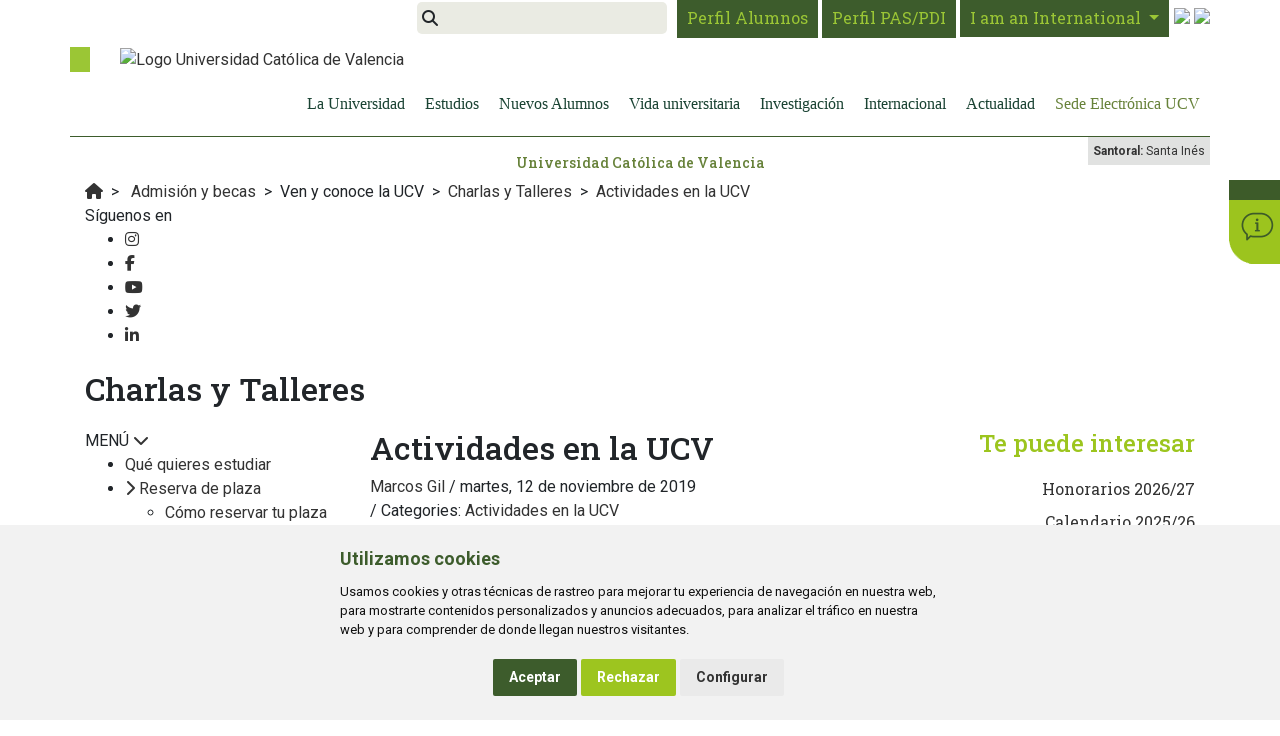

--- FILE ---
content_type: text/html; charset=utf-8
request_url: https://www.ucv.es/admision-y-becas/ven-y-conoce-la-ucv/charlas-y-talleres/actividades-en-la-ucv/artmid/7495/articleid/4594/taller-de-introduccion-al-diseno-grafico
body_size: 44974
content:
<!DOCTYPE html>
<html  lang="es-ES">
<head id="Head"><meta content="text/html; charset=UTF-8" http-equiv="Content-Type" />
<meta http-equiv="cache-control" content="max-age=0" />
<meta http-equiv="cache-control" content="no-cache" />
<!--<meta property="og:image" content="https://www.ucv.es/Portals/0/Imagenes/logos/web-ucv_nuevologo-ucv_29_07_2019.png?ver=2019-06-12-161140-571">-->
<meta name="google-site-verification" content="8WtOb0qaHfSkbTht1De048SXaWuCZQ35EHv1cwwS14A" />
<!-- Global site tag (gtag.js) - Google Analytics -->
<style>
a.dnnSecondaryAction{
  color:#fff !important;
}
</style>

<script async src="https://www.googletagmanager.com/gtag/js?id=G-BD8ND9VSXZ"></script>
<script>
    window.dataLayer = window.dataLayer || [];
    function gtag() { dataLayer.push(arguments); }
    gtag('js', new Date());

    gtag('config', 'G-BD8ND9VSXZ');
</script>
   <script>
       window.dataLayer = window.dataLayer || [];
       function gtag() {
           dataLayer.push(arguments);
       }
       gtag('consent', 'default', {
           'ad_storage': 'denied',
           'ad_user_data': 'denied',
           'ad_personalization': 'denied',
           'analytics_storage': 'denied'
       });
   </script>
<script>

  window.dataLayer = window.dataLayer || [];

  function gtag(){dataLayer.push(arguments);}

  gtag('js', new Date());

 

  gtag('config', 'G-BD8ND9VSXZ');

</script>
<!-- Facebook Pixel Code -->
<script type="text/plain" data-cookie-consent="targeting">
!function(f,b,e,v,n,t,s)
{if(f.fbq)return;n=f.fbq=function(){n.callMethod?
n.callMethod.apply(n,arguments):n.queue.push(arguments)};
if(!f._fbq)f._fbq=n;n.push=n;n.loaded=!0;n.version='2.0';
n.queue=[];t=b.createElement(e);t.async=!0;
t.src=v;s=b.getElementsByTagName(e)[0];
s.parentNode.insertBefore(t,s)}(window,document,'script',
'https://connect.facebook.net/en_US/fbevents.js');
fbq('init', '600145040519953'); 
fbq('track', 'PageView');
</script>
<noscript>
<img height="1" width="1" 
src="https://www.facebook.com/tr?id=600145040519953&ev=PageView
&noscript=1"/>
</noscript>
<!-- End Facebook Pixel Code -->
<!-- Google Tag Manager -->
<script type="text/plain" data-cookie-consent="tracking">(function(w,d,s,l,i){w[l]=w[l]||[];w[l].push({'gtm.start':
new Date().getTime(),event:'gtm.js'});var f=d.getElementsByTagName(s)[0],
j=d.createElement(s),dl=l!='dataLayer'?'&l='+l:'';j.async=true;j.src=
'https://www.googletagmanager.com/gtm.js?id='+i+dl;f.parentNode.insertBefore(j,f);
})(window,document,'script','dataLayer','GTM-WGMWJTC');</script>
<!-- End Google Tag Manager -->

<meta name="facebook-domain-verification" content="cfedmpzssayi479rju51v2xmm9v2w3" />
<script type="text/javascript">
    (function(c,l,a,r,i,t,y){
        c[a]=c[a]||function(){(c[a].q=c[a].q||[]).push(arguments)};
        t=l.createElement(r);t.async=1;t.src="https://www.clarity.ms/tag/"+i;
        y=l.getElementsByTagName(r)[0];y.parentNode.insertBefore(t,y);
    })(window, document, "clarity", "script", "ro0423uyvj");
</script><title>
	Actividades en la UCV | UCV
</title><meta id="MetaDescription" name="description" content="Este taller se trata de una introducción al diseño y conceptualización de marcas e identidad corporativa para empresas. Partiendo de casos de..." /><link href="/Portals/0-System/dnn-css-variables.css?cdv=1246" type="text/css" rel="stylesheet"/><link href="/Resources/Shared/stylesheets/dnndefault/10.0.0/default.css?cdv=1246" type="text/css" rel="stylesheet"/><link href="/Resources/Search/SearchSkinObjectPreview.css?cdv=1246" type="text/css" rel="stylesheet"/><link href="/Portals/_default/skins/ucv_skin_2019/skin.css?cdv=1246" type="text/css" rel="stylesheet"/><link href="/DesktopModules/EasyDNNnews/Templates/_default/Ozone/Ozone.css?cdv=1246" type="text/css" rel="stylesheet"/><link href="/DesktopModules/EasyDNNnews/Templates/_default/Ozone/StylesCSS/marcos.css?cdv=1246" type="text/css" rel="stylesheet"/><link href="/Portals/_default/skins/ucv_skin_2019/MenuUCVCL/CentroLMenuUCV.css?cdv=1246" type="text/css" rel="stylesheet"/><link href="/DesktopModules/EasyDNNNews/static/rateit/css/rateit.css?cdv=1246" type="text/css" rel="stylesheet"/><link href="/DesktopModules/EasyDNNNews/static/common/common.css?cdv=1246" type="text/css" rel="stylesheet"/><script src="/DesktopModules/EasyDNNNews/static/eds_jquery/eds_jq.js?cdv=1246" type="text/javascript"></script><script src="/Resources/libraries/jQuery/03_07_01/jquery.js?cdv=1246" type="text/javascript"></script><script src="/Resources/libraries/jQuery-Migrate/03_04_01/jquery-migrate.js?cdv=1246" type="text/javascript"></script><script src="/Resources/libraries/HoverIntent/01_10_01/jquery.hoverIntent.min.js?cdv=1246" type="text/javascript"></script><meta name="eds__GmapsInitData" content="{&quot;instanceGlobal&quot;:&quot;EasyDnnSolutions1_1_instance&quot;,&quot;google&quot;:{&quot;maps&quot;:{&quot;api&quot;:{&quot;key&quot;:&quot;&quot;,&quot;libraries&quot;:[&quot;geometry&quot;,&quot;places&quot;]}}}}" /><meta property="og:site_name" content="UCV" />
<meta property="og:title" content="Taller de Introducción al Diseño Grafico" />
<meta property="og:description" content="Este taller se trata de una introducción al diseño y conceptualización de marcas e identidad corporativa para empresas. Partiendo de casos de estudio se planteara una actividad que consistirá en la creación de un logotipo para una empresa, a partir de ideas, conceptos, tipografías y colores, los alumnos aprenderán a relacionarlos y combinarlos para conseguir crear una marca única.   Profesor: Fernando Tamarit y Roberto Hoffmann Catalá" />
<meta property="og:url" content="https://www.ucv.es/admision-y-becas/ven-y-conoce-la-ucv/charlas-y-talleres/actividades-en-la-ucv/artmid/7495/articleid/4594/taller-de-introduccion-al-diseno-grafico" />
<meta property="og:type" content="article" />

<meta name="robots" content="INDEX, FOLLOW, max-image-preview:large"><meta name="twitter:card" content="summary_large_image" />
<meta name="twitter:title" content="Taller de Introducción al Diseño Grafico" />
<meta name="twitter:description" content="Este taller se trata de una introducción al diseño y conceptualización de marcas e identidad corporativa para empresas. Partiendo de casos de estudio se planteara una actividad que consistirá en..." />
<script type="application/ld+json">{
	"@context": "http://schema.org",
	"@type": "NewsArticle",
	"mainEntityOfPage": {
	  "@type": "WebPage",
	  "@id": "https://www.ucv.es/actualidad/todas-las-noticias/taller-de-introduccion-al-diseno-grafico"
	},
	"headline": "Taller de Introducción al Diseño Grafico",
	"image": {
		"@type": "ImageObject",
		"url": ""
	  },
	"datePublished": "2019-11-12T09:55:00.0000000",
	"dateModified": "2019-11-12T09:56:55.3730000",
	"author": {
	  "@type": "Person",
	  "name": "Marcos Gil"
	},
	 "publisher": {
	  "@type": "Organization",
	  "name": "UCV",
	  "logo": {
		"@type": "ImageObject",
		"url": "https://www.ucv.es/Portals/0/Imagenes/logo-ucv-cabecera.png?ver=J85WYNVUK3mhpvgU3t9Ncw%3d%3d"
	  }
	},
	"description": ""
  }
  </script><link rel="canonical" href="https://www.ucv.es/actualidad/todas-las-noticias/taller-de-introduccion-al-diseno-grafico" /><meta http-equiv="X-UA-Compatible" name="iecompatibility" content="IE=edge" /><meta name="viewport" content="width=device-width,initial-scale=1" /><meta name="viewport" content="width=device-width,initial-scale=1" /></head>
<body id="Body">

    <form method="post" action="/admision-y-becas/ven-y-conoce-la-ucv/charlas-y-talleres/actividades-en-la-ucv/artmid/7495/articleid/4594/taller-de-introduccion-al-diseno-grafico" id="Form" enctype="multipart/form-data">
<div class="aspNetHidden">
<input type="hidden" name="__EVENTTARGET" id="__EVENTTARGET" value="" />
<input type="hidden" name="__EVENTARGUMENT" id="__EVENTARGUMENT" value="" />
<input type="hidden" name="__VIEWSTATE" id="__VIEWSTATE" value="NIUG+k3zjdqDRWpscjzxhViQ70Qpk4YXRJM5vwbVD3lS3X8pkjnetbScJhD0IyXmDc5wK78+THkIMo2RaTNKOQ316+DN5O8mxh1tJJqa6JckuURdWHbqyWsiBrDJw8oUx+UXYZ+ukP/IdGQ/eZmgm6VpAZHrzEqVnw7HewDhwlU9dTUCcrNcysSvVSnFl15Jef0BgOrKOLmROgqgF46I2F/1yZehq6lxoPtfgr/rZ+0o1ViehhSkBvTcjJdJpZ9RDtw/NCHipIkQIhndcaanhPDPIkWZ/RBg8aNLhZtk5lOGh6kMcoZNFtmsv1+XjLVb0EhsyHwJknGmIZLOhcvHEyMJkxhpOtIOj/U44C7Q465tIR1MVReG9JnqS23dG8bB9tr9HZePGrQLz8zRk+Tca0S6ymTnKPmOpaX/PSqjdJELl/GHf8NKGwHgFJdrv56g3WqRZ1tZKFNtnHlbV1PQiT/YnE8RBzxFCIIND1zNiaE4IMizCerJqjbsosVRlYLaux8BKmQNaVl2e4Bc/1rijYPyT4Lxsla8efWyIHAAaCzZ/4i6/RHpGYtmwn5R0ojOeuGeacPfS2VqLnMdfWjPI477bb5bKIjA8R+BNnbbGE/FAQJa4a89QW7xZEv0WbhM24oTnu2fvSV8l1sgwUuKSwoEj6OGvMhM+Y9OQijID8O0JuR9/kKEF8VFlgXn4FQDNPeC56B7DuIr157n0HLBWbxEbfI9IoIvKMcaHCAtpOZHGExMhqlWp0Csc62TXohk0KApXcET/fNu+LtgLljaWwD05ghEk6zTa9Ymzdisf6gGv2I+UHiu26KbTrWRcgm7q1/HQDtna6bGFTDLrS/dr3+E0uZRcGgis1RUs6koYwiyD1RDwrqYrzxSoHbiQ3kX0GKOGS5RkAoaXwVFG2nfpPItoYAmDV6iDH/Cbpb41WTM5X7S8YBOvOMtXutz8dJMd01rehdaDSCaawSZLM2enP0MZVSO7FebDK+aqLDKazOl0wknzlThl558U5Vo9dtLXojEJwGFZlN0DLq3dPO4nOGUzG71P7iC4uF6bn3uzvJWjTyp/fsr6l0V6sKE9bxxr4q9MkvqDYHNOMGkqP/8GATvqVKZGbFowq5W6sqW5JutOL2ri89SFqdIi8S6V1U3uugE0DphXtdDDpsxr6+0pNGX8o6Ah/v0rpriCKPsOEKl9JB7AhvZ4kNSIcXysPcmh1q7JUkaFPqdNSkrscz7oH9X1mNpaOjDRZ7mbzjqZvZV2Y3C09KZ8XI+Bv7+IIA0F2QwWFxGqle8InOSc0L72iSa/LuDNkGpRv/[base64]/rbU2R6LgQ3yauQzccfoDjg+utrFPe1Wrk+vTnGOxatrHP1sj9uljMtN++EK+s09paXbvsKp+247LNXHb/EfL95in2xxCXagSTZygcL8X0wQnA7s7f2IwxAvYEFAP/SLOYQyBKND+Az5X+zjPtiM5bghNc2qepmlnUyajmOK7bCS7sKN4POUUBEZx0v7aPxtRejpXBzqrunRV1e1xxzqMB4KUyywg80EZpRiL9aiuMds6CVYsK8soNrYZ/WZ0fJ4mVJPVM/h9ZMTUwmwPMigZrxTuhNx2vJ+2Rqcp6937ftdoy4y2P2o2v821bjZPtjrvFv+FVz0wDOOd0kjX/zuk3K7zMa9JYdDXp4W36YZdL7TnoWqedTIxjTsI7XvZLqCT7DDNHkQi8YFWBNLkGU66wupRSTk1JI14VGOv5MYINnnGmxpInqs8epPeYhZmW1KPaKaSKg+Hg2N/n8ocjLKF8/LaLoCxoxFz33LQ11f+sgY+ByM9DTKs+ocJCUFJkSPAakedr/P4lLMHeWFeo4qcp2U6hki2f2m1+KLmvS7bd+79wvSVv+ogg7t73bCeVi2OP/[base64]/+Wmuy+rbOHyhBw7HtqRqBqHrPezf8ba8ufLTxdgByZasSGZY8/rfu//8uwVwDH7Fg==" />
</div>

<script type="text/javascript">
//<![CDATA[
var theForm = document.forms['Form'];
if (!theForm) {
    theForm = document.Form;
}
function __doPostBack(eventTarget, eventArgument) {
    if (!theForm.onsubmit || (theForm.onsubmit() != false)) {
        theForm.__EVENTTARGET.value = eventTarget;
        theForm.__EVENTARGUMENT.value = eventArgument;
        theForm.submit();
    }
}
//]]>
</script>


<script src="/WebResource.axd?d=pynGkmcFUV0__MUCdxzYy_zMi0dlrqlh5EkrY43WcZ-a4z-cJpmoA1aZMC41&amp;t=638901526312636832" type="text/javascript"></script>


<script type="text/javascript">
//<![CDATA[
var __cultureInfo = {"name":"es-ES","numberFormat":{"CurrencyDecimalDigits":2,"CurrencyDecimalSeparator":",","IsReadOnly":false,"CurrencyGroupSizes":[3],"NumberGroupSizes":[3],"PercentGroupSizes":[3],"CurrencyGroupSeparator":".","CurrencySymbol":"€","NaNSymbol":"NaN","CurrencyNegativePattern":8,"NumberNegativePattern":1,"PercentPositivePattern":0,"PercentNegativePattern":0,"NegativeInfinitySymbol":"-∞","NegativeSign":"-","NumberDecimalDigits":2,"NumberDecimalSeparator":",","NumberGroupSeparator":".","CurrencyPositivePattern":3,"PositiveInfinitySymbol":"∞","PositiveSign":"+","PercentDecimalDigits":2,"PercentDecimalSeparator":",","PercentGroupSeparator":".","PercentSymbol":"%","PerMilleSymbol":"‰","NativeDigits":["0","1","2","3","4","5","6","7","8","9"],"DigitSubstitution":1},"dateTimeFormat":{"AMDesignator":"","Calendar":{"MinSupportedDateTime":"\/Date(-62135596800000)\/","MaxSupportedDateTime":"\/Date(253402300799999)\/","AlgorithmType":1,"CalendarType":1,"Eras":[1],"TwoDigitYearMax":2049,"IsReadOnly":false},"DateSeparator":"/","FirstDayOfWeek":1,"CalendarWeekRule":2,"FullDateTimePattern":"dddd, d\u0027 de \u0027MMMM\u0027 de \u0027yyyy H:mm:ss","LongDatePattern":"dddd, d\u0027 de \u0027MMMM\u0027 de \u0027yyyy","LongTimePattern":"H:mm:ss","MonthDayPattern":"d \u0027de\u0027 MMMM","PMDesignator":"","RFC1123Pattern":"ddd, dd MMM yyyy HH\u0027:\u0027mm\u0027:\u0027ss \u0027GMT\u0027","ShortDatePattern":"dd/MM/yyyy","ShortTimePattern":"H:mm","SortableDateTimePattern":"yyyy\u0027-\u0027MM\u0027-\u0027dd\u0027T\u0027HH\u0027:\u0027mm\u0027:\u0027ss","TimeSeparator":":","UniversalSortableDateTimePattern":"yyyy\u0027-\u0027MM\u0027-\u0027dd HH\u0027:\u0027mm\u0027:\u0027ss\u0027Z\u0027","YearMonthPattern":"MMMM\u0027 de \u0027yyyy","AbbreviatedDayNames":["do.","lu.","ma.","mi.","ju.","vi.","sá."],"ShortestDayNames":["D","L","M","X","J","V","S"],"DayNames":["domingo","lunes","martes","miércoles","jueves","viernes","sábado"],"AbbreviatedMonthNames":["ene.","feb.","mar.","abr.","may.","jun.","jul.","ago.","sep.","oct.","nov.","dic.",""],"MonthNames":["enero","febrero","marzo","abril","mayo","junio","julio","agosto","septiembre","octubre","noviembre","diciembre",""],"IsReadOnly":false,"NativeCalendarName":"calendario gregoriano","AbbreviatedMonthGenitiveNames":["ene.","feb.","mar.","abr.","may.","jun.","jul.","ago.","sep.","oct.","nov.","dic.",""],"MonthGenitiveNames":["enero","febrero","marzo","abril","mayo","junio","julio","agosto","septiembre","octubre","noviembre","diciembre",""]},"eras":[1,"d. C.",null,0]};//]]>
</script>

<script src="/ScriptResource.axd?d=NJmAwtEo3IptFn_x3X16-rIWOlYyirQAfnnCMgBVQda2Ey9p4p-QKEU5EXysGXs15l3rptVL0kCnx51UiZBl3c7KsrwFnoAa7we7yiz5MOdCt9O3A788LPCs_hKtbQnrOEfNWw2&amp;t=345ad968" type="text/javascript"></script>
<script src="/ScriptResource.axd?d=dwY9oWetJoJFztaElyqmeRNFIuZXeGvXemvwpSf6_4eK8GUu6L9sx2cn2_c9VDHMqAn1v_Xi9GKcra29aoJMwFyFc1msArAxXb9yZBmw5f6a0qwhbLd9P7z3hxny6ZCovHykYMpv7Y2Nd1fB0&amp;t=345ad968" type="text/javascript"></script>
<div class="aspNetHidden">

	<input type="hidden" name="__VIEWSTATEGENERATOR" id="__VIEWSTATEGENERATOR" value="CA0B0334" />
	<input type="hidden" name="__VIEWSTATEENCRYPTED" id="__VIEWSTATEENCRYPTED" value="" />
	<input type="hidden" name="__EVENTVALIDATION" id="__EVENTVALIDATION" value="Gu/DGiKUS8Fk6gUFS1e0m+HVnntJfZwmr3YrGbVOVnkNJUtuImzBr9frScqiNJI1TnsbSE/PvyskMA3/ohYmwcrh/Wk8s81/1DGRhhrb2502AQU/vWeE2ssrciMFg2v7R60HqeXsieMrIHEs08vZvFsWbUkyE0uEoTmmhHJxZFbasFi5jBf5rUkHiLDsWgHSYZsVCg==" />
</div><script src="/js/dnn.js?cdv=1246" type="text/javascript"></script><script src="/Portals/_default/skins/ucv_skin_2019/js/Chart.min.js?cdv=1246" type="text/javascript"></script><script src="/js/dnncore.js?cdv=1246" type="text/javascript"></script><script src="/Resources/Search/SearchSkinObjectPreview.js?cdv=1246" type="text/javascript"></script><script src="/js/dnn.servicesframework.js?cdv=1246" type="text/javascript"></script><script src="/DesktopModules/EasyDNNNews/static/rateit/js/jquery.rateit_2.2.js?cdv=1246" type="text/javascript"></script><script src="/DesktopModules/EasyDNNNews/js/jquery.cookie_2.2.js?cdv=1246" type="text/javascript"></script><script src="/DesktopModules/EasyDNNNews/static/fluidvids/fluidvids_custom.min.js?cdv=1246" type="text/javascript"></script><script src="/DesktopModules/EasyDNNNews/static/EasyDnnSolutions/EasyDnnSolutions_1.1_2.2.js?cdv=1246" type="text/javascript"></script>
<script type="text/javascript">
//<![CDATA[
Sys.WebForms.PageRequestManager._initialize('ScriptManager', 'Form', ['tdnn$ctr7495$ViewEasyDNNNewsMain$ctl00$upPanelComments','dnn_ctr7495_ViewEasyDNNNewsMain_ctl00_upPanelComments'], [], [], 90, '');
//]]>
</script>

        
        
        







<div class="container">
                   
                  <div class="row">
				  
				  
<!--<@ Register TagPrefix="dnn" TagName="CABECERAMENU" Src="cabeceraMenu_2020.ascx" -->

<link href="https://fonts.googleapis.com/css2?family=Roboto:wght@300;400;700&display=swap" rel="stylesheet"/>
<link href="https://fonts.googleapis.com/css?family=Roboto+Slab:100,200,300,400,500,600,700,800,900&display=swap" rel="stylesheet"/>

<link rel="stylesheet" href="https://cdn.jsdelivr.net/npm/bootstrap@4.5.3/dist/css/bootstrap.min.css" integrity="sha384-TX8t27EcRE3e/ihU7zmQxVncDAy5uIKz4rEkgIXeMed4M0jlfIDPvg6uqKI2xXr2" crossorigin="anonymous"/>


<!-- Google Tag Manager (noscript) -->
<noscript><iframe src="https://www.googletagmanager.com/ns.html?id=GTM-WGMWJTC"
height="0" width="0" style="display:none;visibility:hidden"></iframe></noscript>
<!-- End Google Tag Manager (noscript) -->

<style>

/* esto lo encontrarás en CabeceraSuperior */
#pageContent {
  
  background: #fff !important;
  
}
h1,h2,h3,h4,h5,h6{ font-family:roboto slab !important;}
a:visited {
    color: inherit;
   
}
.container-fluid.banner img {
    width: 100%;
}
.bloque h4 {
    font-family: roboto slab !important;
    font-weight: 400;
}
.nombreseccion{font-family:roboto slab; font-weight:200; font-size: 48px; color: #666; margin-bottom:20px;}
p, li{font-family:roboto !important;}
p.slab{ font-family:roboto slab !important; margin-top:20px; font-size:22px !important;}
h2.hache{ margin-bottom:20px;}
  h2.hache span {
   
    background: #9dc51f;
     padding: 15px 20px 18px 20px;
    font-size: 36px;
    line-height: 30px;
   
    color: #fff;
    font-weight: 700;
    display: inline-table;

}
  h2.derecha{text-align:right;}
  h2.derecha span{ -webkit-border-bottom-left-radius: 20px;
    -moz-border-radius-bottomleft: 20px;
    border-bottom-left-radius: 20px;
    border-right: 20px solid #3e5c2a;
   }
  h2.izquierda span{ -webkit-border-bottom-right-radius: 20px;
    -moz-border-radius-bottomright: 20px;
    border-bottom-right-radius: 20px;
    border-left: 20px solid #3e5c2a;
     }
  .principal p{ font-size:18px; line-height:30px; text-align:left; }
  img.foto-derecha.cincuenta {
    float: right;
    width: 50%;
    padding: 0 0 20px 20px;
}
  .nombreseccion{ color:#9dc51f;}
div#Destacado p {
    font-family: Georgia,"Times New Roman",Times,serif !important;}
.estudios li{ font-size:16px !important;}
.cabecerasuperior {
    text-align: right;
    width: 100%;
}
.elsantoral{display:none;}
.cabecerasuperior ul {
    margin: 0;
    padding: 0; float:right;
}
.cabecerasuperior ul li {
    list-style: none;
    display: inline;
}
a.boton-perfil {
    font-family: roboto slab !important;
    color: #9bc635;
    padding: 10px;
    background: #3d5c2c;
   line-height:35px;
}
a#dnn_ctl00_dnnSEARCH2_cmdSearch {
    display: none;
}
input#dnn_ctl00_dnnSEARCH2_txtSearch {
    background: #eaebe3;
    padding: 7px 10px;
    border-radius: 5px;
    box-shadow: none;
    border: 0;
    width: 250px;
    margin-right: 10px;
    position: relative;
    top: 2px;
}
.logo {
    float: left;
    border-left: 20px solid #9bc635;
    padding-left: 50px;
}
.menu-container {
    border-bottom: 1px solid #3d5c2c;
    padding-bottom: 10px;
    padding-top: 10px;
}
.santoral {
    top: 0 !important;
    border: 0!important;
    padding: 5px!important;
    background: #e1e2e1!important;
    color: #333!important;
    float: right!important;
    right: 0!important;
}
.contenedor-santoral {
    width: 100%;
}
h1.welcome {
    font-size: 14px;
    text-align: center;
    width: 100%; margin-top:-10px; color:#67823A;
}
.container-fluid.banner {
    max-width: 1500px;
}

.NormalTextBox{
  font-family: Arial, 'Font Awesome 5 Free';
}

.icosearch{
    z-index: 10000;
    position: absolute;
    top: 10px;
    margin-left: 5px;
}
.NormalTextBox{
    padding: 7px 10px 7px 25px !important;
}
.container-fluid.contenedor-noticias {
   /* margin-top: 80px;*/
    background: url(/Portals/0/Imagenes/nueva2020/fondo-noticias.gif?ver=2020-03-05-122231-207) center repeat-y;
}
div#dnn_AgendaPane {
    /* float: left; */
    position: absolute;
}
.AvisoAlumnos{
    position: fixed;
    right: 0;
    z-index: 1; top:180px;}


	.btn-PrevSl, .btn-NextSl{display:none;}
	
	
	
	.BtnsHome a {
    color: #3e5c2a;
    font-family: roboto slab;
    font-size: 30px; font-weight:700;
   
}
.row.BtnsHome {
    padding: 60px 10% 80px 10%;
}
  a.btn-home:hover {
    color: #3e5c2a !important;
    border-bottom: 5px solid #90c616; transition: none;
}
  .row.BtnsHome div {
    text-align: center;
}
	
	.container-fluid.banner {
    padding: 0;
}
  .cajatextoBanner {
    position: absolute;
}
.container.banner {
    position: relative;
}
  .cajatextoBanner h2 {
    font-size: 60px;
    color: #fff;
    margin-top: 80px; font-weight:200;
	margin-bottom:20px
}
.cajatextoBanner p {
    font-size: 32px;
    font-family: roboto slab !important;
    font-weight: 700;
    line-height: 36px;
    color: #fff;
}


.cajatextoBanner p span{ font-weight:700;}
ul.subbotonera {
    list-style: none;
    margin: 0;
    width: 100%;
    text-align: center;
  margin-bottom: 40px;
}
ul.subbotonera li {
    display: inline-block;
    font-family: roboto slab !important;
}
ul.subbotonera li a {
    font-size: 20px;
    color: #3d5a2a;
    padding: 0 40px;
}
.container-fluid.MenuPane {
     background: url('/Portals/0/Imagenes/web2020/fondo-botonera.jpg') repeat-y;
  background-position: center center;
}
 
  .MenuPane div#dnn_MenuPane {
    text-align: center;
}
.MenuPane div#dnn_MenuPane>div>div>div>div>div {
    display: inline-flex;
}
.contenedorFranjaSuperior {
    display: block;
    padding: 15px 5px;
    background: rgba(255, 255, 255, 0.50);
    
    position: absolute;
    z-index: 1;
    top: -48px;
    width: 100%;
}
p.texto-destacado {
    text-align: center;
    font-size: 18px;
    font-weight:normal;
    color: #787878;
    padding: 20px 15%;
}

.contenedor-botones {
    padding: 15px 0px 15px 0px;
    background: #9bc635;
    -webkit-border-bottom-right-radius: 20px;
    -moz-border-radius-bottom-right: 20px;
    border-bottom-right-radius: 20px;
}

.contenedorMenuLevelUno {
    display: inline-block;
   
    position: relative;
 
}
  .buyBtn {
    background: #9bc635;
    
    display: table-cell;
    vertical-align: middle;
    text-align: center;
    border-right: 2px solid #666;
    padding: 0 40px;
}
.buyBtn em {
    margin-bottom: 10px;
}
.buyBtn a {
    color: #fff!important;
    font-weight: bold!important;
    text-decoration: none;
    text-shadow: none!important;
    font-family:roboto slab;
    font-size: 24px;
}
.buyBtn a:hover { color:#333 !important;}

.especialidad{ margin:40px 0 0 0s;}
 /* .especialidad p {
    text-align: center;
    font-size: 14px;
    font-weight: bold;
    color: #787878;
    padding: 10px 15%;
}*/
.especialidad h2 {
    font-size: 30px!important;
    color: #455f26!important;
    margin-bottom: 20px!important;
    font-weight: 400!important;
}
span.enlaceimportante {
    display: block;
    text-align: center;
}

a span.enlaceimportante {
    color: #666 !important;
}

a:hover span.enlaceimportante {
    color: #9bc635 !important;
}
  a:hover span.enlaceimportante em{
    color: #9bc635 !important;
}


span.enlaceimportante em {
    font-size: 40px;
    color: #888;
    margin-bottom: 20px;
   
}
  .botonesperfiles{ margin:40px;}
  
  .acceso-medicina { 
    background: #9dc51f;
    margin: 40px 0px;-webkit-border-bottom-left-radius: 20px;
-moz-border-radius-bottomleft: 20px;
border-bottom-left-radius: 20px;border-right: 20px solid #3e5c2a;
    padding-right: 20px;
} .acceso-medicina h2 span {
    font-size: 36px;
    font-weight: 400;
    line-height: 36px;
}
.acceso-medicina h2 {
    font-size: 36px;
    line-height: 30px;
    margin: 15px 0 18px 20px;
    color: #fff;
font-weight: 700;
}
a.boton-nuevo {
    padding: 10px 15px;
    font-family: roboto slab;
    font-size: 20px;
    font-weight: bold;
    padding-right: 25px;
    position: relative;
    background: #3e5c2a;
    color: #fff;
    float: right;
    top: 16px;
}
a.boton-nuevo.verde{ background: #3e5c2a;}
a.boton-nuevo.verde::after { background: #9dc51f; color:#fff;}
a.boton-nuevo::after {
    content: "+";
    position: absolute;
    bottom: 0;
    right: 0;
    padding: 0 3px;
    background: #fff;
    font-weight: 400; color:#9dc51f;
}
a.botones-nuevos {
  font-family: roboto slab;
  font-size: 24px;
  background: #3d5c2c;
  color: #fff !important;
  line-height: 30px;
  display: block;
  padding: 5px 10px;
  position: relative;
  -webkit-border-bottom-right-radius: 30px;
  -moz-border-radius-bottomright: 30px;
  border-bottom-right-radius: 30px;
  overflow:hidden;
}
  .botones-nuevos i {
  background: #9cc41e;
  display: block;
  position: absolute;
  top: 0;
  right: 0;
  padding: 20px;
  
  font-size: 30px;
}
  
  a.botones-nuevos:hover { background: #9cc41e;}

.col-md-4.botonera {
    padding: 0; position:relative;
}

.col-md-4.botonera img {
    width:100%;
}
  .col-md-4.botonera h3 a {
    padding: 10px 20px;
    background: #9bc635;
    color: #fff;
    font-size: 24px;
    padding-bottom: 20px;
    -webkit-border-bottom-left-radius: 20px;
    -moz-border-radius-bottomleft: 20px;
    border-bottom-left-radius: 20px; display:block;
}
   .col-md-4.botonera h3 a:hover{ color:#333 !important;}
  .dos .col-md-4.botonera h3 a { background: #808285; }
  
.caja-texto {
    width: 80%;
    border-top: 20px solid rgba(155, 198, 53, 0.50);
    position: relative;
    top: -20px;
}
  
  .dos .col-md-4.botonera .caja-texto { border-top: 20px solid rgba(128, 130, 133, 0.50); }
  
  .col-md-4.botonera h3 a::after {
    content: "+";
    position: absolute;
    bottom: 0;
    right: 0;
    padding: 0 3px;
   
    font-weight: 400;
background: #3e5c2a;
    color: #fff !important; line-height:20px;
}

.row.anuncios-centrales .col-md-6 {
    padding: 0;   position:relative;
}
.row.anuncios-centrales {
    margin: 0;

}
  .bloquetexto-centrales.uno {
    position: absolute;
    top: 170px;
    left:70px;
}
.bloquetexto-centrales.dos {
    background: rgba(157, 197, 31, 0.60);
    display: inline-block;
    padding: 60px 40px 40px 40px;
    padding-right: 80px;
    border-right: 20px solid #3e5c2a;
    -webkit-border-bottom-left-radius: 40px;
    -moz-border-radius-bottomleft: 40px;
    border-bottom-left-radius: 40px;
    position: absolute;
    left: 70px;
    top: -30px;
}
.bloquetexto-centrales.dos a.boton-nuevo {
    position: absolute;
    bottom: -20px;
    background: #9dc51f;
    padding: 10px 60px;
  color:#fff !important; top:auto;
}

.row.anuncios-centrales img {
    width: 100%;
}
  .bloquetexto-centrales.uno h3 {
    color: #9dc51f;
    font-size: 36px;
     line-height:40px;
}
   .bloquetexto-centrales.dos h3 {
    color: #fff;
    font-size: 36px;
     line-height:40px;
}
 .bloquetexto-centrales.dos{}
  .bloquetexto-centrales h3{ font-weight:300;}
  .bloquetexto-centrales h3 strong{font-weight:700;}
  .bloquetexto-centrales p {
    font-size: 18px;
    font-weight: 700;
    color: #fff; padding-bottom:10px; text-align:left;
}
.servicios h3{padding: 10px 20px;
    background: #9bc635;
    color: #fff;
    font-size: 24px;
    padding-bottom: 20px;
    -webkit-border-bottom-left-radius: 20px;
    -moz-border-radius-bottomleft: 20px;
    border-bottom-left-radius: 20px;
    display: block;}
  
  .servicios li {
        text-align: left;
    border-bottom: 1px dotted #ccc;
    padding: 10px 20px;
    list-style: none; width:80%;


}

.servicios li a {
    color: #666;
    font-family: roboto;
    font-size: 16px;
}
  .row.servicios .col-md-4 {
    padding: 0;
}
.servicios h3{ width:80%;}

.row.servicios ul {
  /*  margin: 0;*/
}
 a.boton-nuevo {
  
    padding: 10px 15px;
    font-family: roboto slab;
    font-size: 20px;
   
    font-weight: 700;
    padding-right: 25px;
    position:relative;
}
  
   .bloquetexto-centrales.uno a.boton-nuevo {
    background: #3e5c2a;
   
    color: #fff;
   
}
   
  
  
 a.boton-nuevo::after {
    content: "+";
    position: absolute;
    bottom: 0;
    right: 0;
    padding: 0 3px;
   
    font-weight: 400; 
}

a.boton-nuevo.verdeoscuro{ background:#fff ;color:#9dc51f;}
  
  
   .bloquetexto-centrales.uno a.boton-nuevo::after {

    background: #9dc51f; color:#fff;
  
}
  
   .bloquetexto-centrales.dos a.boton-nuevo::after {

    background:#3e5c2a; color: #fff !important;
  
}
  
  
  
   .bloquetexto-centrales.uno a.boton-nuevo:hover::after {
   color:#fff !important;
}

div#dnn_UnidadesNegocio{ margin:0; background:#e3e6dc}
  div#dnn_UnidadesNegocio {
    margin: 0 -15px;
}
  .Caru_NegociosPrin{
    margin-top:220px;
  
    
    padding: 20px 0 40px 0;
}
.Caru_NegociosPrin .carousel-inner {
    position: relative;
    width: 100%;
   overflow: visible !important;
    margin-top: 10px;
}
.Caru_NegociosPrin .carousel-item .row {
    margin: 0 !important;
}
#SliderNegocios .carousel-inner{ margin-top:80px;}
  .btn-PrevSl, btn-PrevSl:hover,.btn-NextSl, .btn-NextSl:hover {
        font-size: 40px;
        position: absolute;
        top: 80px;
        color: #cddba0;
    }
  .btn-PrevSl, btn-PrevSl:hover{
   left: -40px; 
  }
    .btn-NextSl, .btn-NextSl:hover {
       
        right: -40px;
       
    }
  #SliderNegocios .col-md-3 a {
    color: white !important;
    text-align: left !important;
    display: inline-block;
    margin: 0 auto;
}
  
  
  
   #SliderNegocios .col-md-3 {
        text-align: center;
        color: white;
        font-size: 20px;
        padding: 0px 5px;
        font-family: Roboto Slab;
        line-height: 1.2; position: relative;
    }

    .colInstituto .cajita {
        background-color: rgba(15, 180, 139, 0.73);
    }

    .colClinicasUcv .cajita {
        background-color: rgba(128, 130, 133, 0.73);    }

    .ColHospVirtual .cajita {
        background-color: rgba(0, 115, 206, 0.73);
    }

    .ColHospVeterinario .cajita {
        background-color: rgba(157, 197, 31, 0.73);
    }
  #SliderNegocios .SpanText1 {
    font-size: 16px;
}
    #SliderNegocios .SpanText2 {
        font-size:20px;
        font-weight:bold;
    }
  .Caru_NegociosPrin h3 {
    background: rgba(51, 51, 51, 0.60);
    color: #fff;
    padding: 30px 20px 10px 120px;
    display: inline-block;
    -webkit-border-bottom-right-radius: 20px;
    -moz-border-radius-bottomright: 20px;
    border-bottom-right-radius: 20px;
    border-left: 30px solid #9dc634;
    float: right;
    top: -45px;
    position: relative; font-weight:400;
}
  .Caru_NegociosPrin h3 strong{ font-weight:700 !important;}
  em.fas.fa-chevron-left {
    left: 10px;
    position: relative;
    
}
   em.fas.fa-chevron-right {
    right: 10px;
    position: relative;
    
}
	.cajita{position: absolute; width: 50%;
    height: 100%; padding-top: 15px; text-align: left; padding-left: 15px;}
div#CarouselSlideOnly3 .carousel-inner {
    overflow: hidden !important;
}
.menu a.seccion, .menu span.seccion{
    text-transform: none;
    font-size: 18px;
    border-bottom: 2px solid #93C90E !important;
    color: #93C90E !important;
    font-family: roboto slab;
	padding: 0.2em 0;
  width: 100%;
  display: block;
  font-weight: bold;
}
a.masinformacion {
    padding: 10px;
    width: 41px;
    height: 40px;
    background: #9dc634;
    color: #fff;
    font-size: 36px;
    position: absolute;
    right: 15px;
    z-index: 1;
    bottom: 0;
    margin: 0;
    line-height: 20px;
    text-align: center;
}

.columna a.masinformacion {
    padding: 5px;
    width: 26px;
    height: 20px;
  
    font-size: 30px;
    position: relative;
    right: 0px;
   
     line-height: auto; 
    text-align: center;
    display: inline-table;
    font-weight: bold;
}

.botonera-iconos .columna {
    text-align: center; margin:20px 0;
   
}

.col.columna h4 {
    font-size: 18px;
	margin:10px 0;
}

.botonera-iconos{ margin:40px 0;}
h2.hache.doslineas span {
   
    font-size: 32px; font-weight:400; line-height:40px;
    
}
h2.hache.treslineas span {
   
    font-size: 28px; font-weight:400; line-height:36px; width:100%;
    
}
h2.hache.doslineas span strong{font-weight:900; }

h2.nombreseccion{
    float: left;
    font-size: 80px !important;
    color: #3d5c2c;
}
h2.nombreseccion.peque{
   
    font-size: 46px !important;
   
}


h2.nombreseccion strong {
   
    color: #9dc51f;
}

h2.nombreseccion.derecha{ float:right;}
h2.nombreseccion.centro{ float:none; width:100%; text-align:center;}

h2.hache.derecha.doslineas.oscuro span {
    background: #66803e; border-right: 20px solid #9cc51e;
}
.row.reservatuplaza {
    margin-bottom: 60px;
}
  .reservatuplaza h2{ font-weight:200; font-size:40px; color: #92c02c;}
 p.mensaje {
    padding: 20px 15px;
    background: #9bc635;
    -webkit-border-bottom-right-radius: 20px;
    -moz-border-radius-bottom-right: 20px;
    border-bottom-right-radius: 20px;
    color: #fff;
    font-size: 22px;
    font-weight: 700;
    border-left: 20px solid #3e5c2a;
    line-height: 28px;
	text-align:left;
}
  .numeros{ margin-top:40px; margin-left:15px;}
 .numeros span {
    font-size: 60px;
    font-family: roboto slab;
    font-weight: 300;
    padding-right: 20px;
    color: #9bc635;
  left:15px;
    position: absolute;
}
  .numeros p{ font-size:20px; padding-left: 30px; margin-bottom:30px; text-align:left;}
 
  .numeros li {
    list-style: none;
    font-size: 20px !important;
    margin-left: 40px;
}
  .numeros ul li::before {
  content: "\2022";  /* Add content: \2022 is the CSS Code/unicode for a bullet */
  color: #9bc635; /* Change the color */
  font-weight: bold; /* If you want it to be bold */
  display: inline-block; /* Needed to add space between the bullet and the text */
  width: 15px; /* Also needed for space (tweak if needed) */
  margin-left: -1em; /* Also needed for space (tweak if needed) */ 
}
  
  .importante{ font-size:20px;}
  .tusdatos{ text-align:center; font-size: 18px; margin:15px 0;}
  
.avisodatos {
    background: rgba(51, 51, 51, 0.60);
    color: #fff;
    padding: 15px 20px 15px 20px;
    display: inline-block;
    -webkit-border-bottom-right-radius: 20px;
    -moz-border-radius-bottomright: 20px;
    border-bottom-right-radius: 20px;
    border-left: 30px solid #9dc634;
    float: left;
    top: 35px;
    position: relative;
    font-weight: 400;
    font-size: 16px;
    line-height: 22px;
}
  img.imagendatos {
    width: 90%;
    float: right;
}



/* css becas y ayudas */

.nuevo h3{ font-weight:400; color:#666; text-align:center; font-size:26px;}
  .nuevo h3 strong{ color:#9bc635;}
  p.texto-destacado {
    text-align: center !important;
    font-size: 18px;
    font-weight: normal;
    color: #787878;
    padding: 20px; width:100%;
}
  .nuevo .bloquetexto-centrales.dos {
    background: #9dc51f;
    display: inline-block;
    padding: 20px;
  
    border-right: 20px solid #3e5c2a;
    -webkit-border-bottom-left-radius: 40px;
    -moz-border-radius-bottomleft: 40px;
    border-bottom-left-radius: 40px;
    position: relative;
    left: 0;
    top: 0; width:50%;
}

 .nuevo .bloquetexto-centrales.dos p {
    font-family: roboto slab !important;
    font-weight: 400;
    margin: 0;
    padding: 0;
}
  p.euros {
    font-family: roboto slab !important;
    font-size: 30px;
    font-weight: 200;
    color: #9bc635;
    margin: 10px 0 30px 0;
    line-height: 36px; width:50%; float:right; padding-left:15px;
}
  p.euros span {
    font-size: 50px;
    font-weight: 300;
}

 p.euros.grande { float:none; font-size:40px; width:100%; line-height:48px;}
 p.euros.grande span {
    font-size: 80px;
    font-weight: 300; line-height:100px;
}

h4.numero {
    width: 130px;
    height: 130px;
    -moz-border-radius: 50%;
    -webkit-border-radius: 50%;
    border-radius: 50%;
    background: #9bc635;
    padding: 40px 0;
   
    border: 10px solid #7c9d32;
    color: #fff;
    margin: 0 auto;
    margin-top: 10%;
}
  .dos h4.numero {
   
    background: #67823b;
    padding: 30px 0;
  
    border: 10px solid #566c2e;
  
}
    .tres h4.numero {
   
    background: #284735;
    padding: 30px 0;
  
    border: 10px solid #163120;
   font-size: 20px;
    margin-top: 5%;
}
.columnasbecas ul li{ font-size:18px !important;}
  .columnasbecas ul li a {
    color: #9bc635 !important;
    text-decoration: underline !important;
}

/* fin css becas y ayudas*/



.listado-grados ul li a {
    color: #9cc51e;
    text-decoration: underline !important;
  font-size:16px; line-height:24px;
}
 .botonera-derecha h4, .botonera-izquierda h4 {
    text-align: right;
    color: #9cc51e; margin-bottom:20px;
}
.botonera-izquierda h4 {
    text-align: left;
   
}
 .botonera-derecha ul, .botonera-izquierda ul {
    list-style: none;
}


.botonera-derecha li, .botonera-izquierda li {
    text-align: right;
      margin: 5px 0 8px 0;
}
 .botonera-izquierda li{ text-align: left;}

.botonera-derecha li a, .botonera-izquierda li a {
    font-family: roboto slab;
    font-size: 16px; color:#333;
}
  .botonera-derecha li a:hover, .botonera-izquierda li a:hover {
    border-bottom: 1px solid #9cc51e;
}

.columna h4 {
    word-wrap: normal;
    font-size: 18px;
}


.listado li {
    font-size: 18px !important;
    padding: 10px 0; list-style:none;
}
.listado li i.fas.fa-circle {
    color: #9cc51e;
    padding-right: 10px;
}
/*********** estilos colabora *************/

.caja-imagentexto {
    display: inline-block;
    position: relative;
}

.texto-colabora {
    position: absolute;
    top: 0;
    right: 0;
    width: 35%;
    font-size: 24px;
    font-family: roboto slab;
    color: #fff;
    line-height: 30px;
    padding-right: 30px;
    padding-top: 30px;
}
  .texto-colabora strong {
    color: #9cc51e;
}


.bloque a.boton, .bloque a.boton-descarga-doc {
 
 
  border: 1px solid;
}

/*********** comienza responsive **********/












@media screen and (max-width: 990px){

.texto .infoBanner {
   
    padding-top: 20px !important;
}
.SliderUcvfc h2 {
    font-size: 40px!important;
    line-height: 42px!important;
   
}
.bloquetexto-centrales.uno {
    position: absolute;
    top: 69px;
    left: 70px;
}
.bloquetexto-centrales.dos {
   
    padding-right: 40px;
}
.bloquetexto-centrales.dos h3 {
    color: #fff;
    font-size: 30px;
    line-height: 36px;
}
.AgendaPortada h3 {
    
    font-size: 16px;
}

}








/*COMIENZA RESPONSIVE MOVIL*/









@media screen and (max-width: 500px){
	
	
	/************* responsive titulaciones ***********/
	
	.TextoBanner h1#nombre_titulacion {

  line-height: 35px;
  font-size: 30px;
text-align:center;
}

.TextoBanner{left:0;}

img.logo_master {
  filter: invert(1);
}
	
	.banner #imagen {
 
  width: 200%;
  margin-bottom: 0;
 
}
	.ImgBP img {
  width: 200% !important;
  float: right;
  max-width: initial;
}


	
	/*fin responsive titulaciones*/
	
	
button#dropdownMenu2 {
    margin-top: 5px;
}
#footer .footer.nuevo p {
   
    text-align: center;
}
.cabecerasuperior {
    text-align: center;
    width: 100%;
}

.cabecerasuperior ul {
   
   float: none; 
    margin: 10px 0 20px 0;
}
.menu-container, .menu {
   
    margin-top: 20px;
}

.AvisoAlumnos {
    top:0;
	right:0;

}
.TxtBuscadorPrincipal { width:280px;}
.TxtBuscadorPrincipal input {
   
    width: 90%;
}
.BtnsHome a {
    
    margin-bottom: 60px;
    display: inline-block;
	border-bottom: 5px solid #fff;
	padding-bottom:10px;
}
.row.BtnsHome {
    padding: 30px 10% 30px 10% !important;
}
.carousel-inner {
   
    margin-top: 20px;
}
.infoBanner a.boton-nuevo {
   right: 60px;
}
.bloquetexto-centrales.uno {
    position: relative;
    top: -80px;
    left: 15px;
}
.bloquetexto-centrales.uno a.boton-nuevo {
  
    right: 50px;
}
.bloquetexto-centrales.dos {

    position: relative;
    left: 0 !important;
    top: -30px;
}

.bloquetexto-centrales.dos a.boton-nuevo {
    position: relative;

}
 .bloquetexto-centrales.dos h3 {
    color: #fff;
    font-size: 30px !important;
     line-height:30spx !important;
}
 .bloquetexto-centrales.dos{ padding-right:20px;;}
.bloquetexto-centrales.uno p {
   
    color: #666;
    
}
.container-fluid.contenedor-noticias {
    background: none !important;
}
.col-md-6.noticia img {
    max-width: inherit!important;
    left: 0!important;
    position: relative!important;
    width: 100%!important;
}
.Portada4Noticias h3 {

    text-align: left!important;
}
.nombreSeccionNoticias{position:relative !important;}
.col-md-6.noticia {
    margin-bottom: 20px;
}
div#dnn_AgendaPane {
   
    position: relative;
}
div#dnn_UnidadesNegocio {
    margin: 0;
}
#SliderNegocios .col-md-3 {
   
    margin-bottom: 20px;
}
div#dnn_UnidadesNegocio {
   
    background: #fff;
}
.Caru_NegociosPrin {
    margin-top: 40px;
   
}
.Caru_NegociosPrin h3{top:0; float:none;}
.carousel {
    margin-top: 65px;
}
ul.botones {

    text-align: center;
    margin: 0 !important; padding:0 !important;
}
.col-md-6.telefonos {
    margin: 20px 0;
}
.col-md-3.olaechea {
    
    text-align: center;
}
.col-md-3.olaechea span {
    position: relative !important;
    bottom: 0!important;
    right: 0!important;
}
#footer .footer.nuevo ul.social-links {

    display: contents;
}
#footer .footer.nuevo ul.social-links li:first-child {
    width: 100%;
}
span.isos {
    float: none;
    margin-left: 0px;
    margin-top: 20px;
	width:100%;
}

.cajatextoBanner {
    position: relative;
}
.cajatextoBanner h2 {
    font-size: 40px;
    color: #666;
    
     text-shadow: none;
    font-weight: 200;
    margin-top: 20px;
}
.cajatextoBanner p {
    font-size: 30px;
    font-family: roboto slab;
    font-weight: 400;
    line-height: 36px;
    text-shadow: none;
    color: #999; text-align:center;
}
.container-fluid.MenuPane{ background:none;}
.contenedor-botones{padding-top:0;}
.buyBtn {
    background: #9bc635;
    display: inline-block;
    vertical-align: middle;
    text-align: center;
	border:none;
    border-bottom: 1px solid #666;
    padding: 15px;
	width:100%;
}
.buyBtn a {
    
    font-size: 18px;
}


.reservatuplaza h2 {
   
    font-size: 36px !important;
   
    margin-bottom: 30px;
}
.acceso-medicina h2 span {
    font-size: 30px;
   
    line-height: 36px;
}
.acceso-medicina h2 {
    font-size: 30px;
   
}
.importante {
    
    margin-top: 20px;
}

.bloquetexto-noticia{ position:relative !important; background:none !important;}
.Portada4Noticias h3 {
    color: #666!important; font-size:16px!important;
}
.Portada4Noticias p {
    color: #666!important; text-transform:uppercase!important;
}

.texto .infoBanner {
    left: 0!important;
    width: 100%!important;
    padding: 50px 0 50px 50px!important;
    background: rgba(51, 51, 51, 0.60)!important;
}
.SliderUcvfc h2 {
    font-size: 36px!important;
    line-height: 36px!important;
}
.infoBanner a.boton-nuevo {
    position: absolute !important;
    background: #9dc51f;
    padding: 5px 40px;
    float: left;
    top: 0;
    right: 0;
}

a.menu-mobile {
    width: 15%;
    float: right;
}

h2.hache span {
   
    font-size: 32px;
    
}


.nombreseccion {
  
    font-size: 42px;
    
}
div#dnn_BannerPane {
    overflow: hidden;
}
.container-fluid.banner img {
    width: 600px !important;
    max-width: initial;
    /* display: block; */
    left: -200px;
    position: relative;
}
.caja-texto {
    width: 100%;
   
}
.servicios h3 {
    width: 100%;
}
.servicios li {
   
    width: 100%;
}
.row.anuncios-centrales img {
    width: 400px;
    max-width: initial;
    left: -70px;
    position: relative;
}
.row.anuncios-centrales {
    margin: 0 -15px;
    overflow: hidden;
}
.bloquetexto-centrales.dos.izquierda {
    bottom: 0 !important; top:-30px !important;
}
.home .row.anuncios-centrales {
    margin: 15px;
}
.home .bloquetexto-centrales.dos.izquierda {
     bottom: 0 !important; top:0px !important;
}
.home .bloquetexto-centrales.dos {
  
    top: 0;
}
.presencial p.mensaje{text-align:left;}

/************* responsive vida universitaria *****************/

.botonera-iconos .col-12, .botonera-iconos .columna {
    padding: 0;
}

h2.nombreseccion{
    
    font-size: 40px !important;

}
h2.hache.doslineas span {
    font-size: 26px;
   
    line-height: 34px;
}
.principal a.boton-nuevo {
 
    margin-bottom: 40px;
}

.texto-colabora {
    position: relative;
   
    width: 100%;
   
    color: #333;
   
}

h2.hache.doslineas span {
  font-size:20px !important; line-height:30px !important;
}

.oferta{display: block !important;
    margin-top: 10px;}

}


/****** 5 columnas ******/

.col-xs-15 {
    width: 20%;
    float: left;
}
@media (min-width: 768px) {
.col-sm-15 {
        width: 20%;
        float: left;
    }
}
@media (min-width: 992px) {
    .col-md-15 {
        width: 20%;
        float: left; max-width:20%;
    }
}
@media (min-width: 1200px) {
    .col-lg-15 {
        width: 20%;
        float: left;
    }
}
.dropdown{
    position: relative;
   
    display: contents;
}
button#dropdownMenu2 {
    border-radius: initial;
}
button#dropdownMenu2 {
    border-radius: initial;
    font-family: 'Roboto Slab';
    color: #9bc635;
    background: #3d5c2c;
    border: none;
    padding: 6px 10px 7px 10px;
    vertical-align: top;
}
.dropdown-menu.show {
    background: #fff;
    border: none;
    border-radius: initial;
    top: 2px !important;
    right: -1px !important;
    margin: 0 !important;
    left: initial !important;
    padding: 5px;
    border-bottom: 0;
padding-bottom:0;
}
a.dropdown-item {
    font-family: 'Roboto';
    color: #666;
    padding: 7px 10px;
    border-bottom: 1px dotted #ccc;
    font-size: 14px !important;
}
.dropdown-item:focus, .dropdown-item:hover {
    color: #fff;
    text-decoration: none;
    background-color: none;
}
ul.banderas {
margin: 3px 0 0 5px;
  
}

</style>


<div class="cabecerasuperior">
<ul class="banderas" ><li><a href="https://www.ucv.es"><img src="/Portals/0/Imagenes/banderas/Spain.png?ver=ClWrfFIRI3H2mfxCIDxOvw%3d%3d"/></a></li>
<li><a href="/eng/home"><img src="/Portals/0/Imagenes/banderas/United-Kingdom(Great-Britain).png?ver=ClWrfFIRI3H2mfxCIDxOvw%3d%3d"/></a></li>

</ul>
<ul>
<li> <a href="/perfil-alumno" class="boton-perfil">Perfil Alumnos</a></li>
<li> <a href="/perfil-pas-pdi" class="boton-perfil">Perfil PAS/PDI</a></li>
<li class="dropdown">

  <button class="btn btn-secondary dropdown-toggle" type="button" id="dropdownMenu2" data-toggle="dropdown" aria-haspopup="true" aria-expanded="false">
    I am an International
  </button>
  <div class="dropdown-menu" aria-labelledby="dropdownMenu2">
    <a class="dropdown-item" type="button" href="/future-student">Future student</a>
    <a class="dropdown-item" type="button" href="/exchange-student">Exchange student</a>
  </div>



</li>
<li class="oferta" style="display:none !important;"> <a href="/trabaja-con-nosotros" class="boton-perfil" style="background: #9bc635; color: #3d5c2c;">Ofertas de trabajo</a></li>

</ul>

<div class="buscador"><span id="dnn_ctl00_dnnSEARCH2_ClassicSearch">
    
    
    <span class="searchInputContainer" data-moreresults="Ver más resultados" data-noresult="No se han encontrado resultados">
        <input name="dnn$ctl00$dnnSEARCH2$txtSearch" type="text" maxlength="255" size="20" id="dnn_ctl00_dnnSEARCH2_txtSearch" class="NormalTextBox" aria-label="Search" autocomplete="off" placeholder="Buscar..." />
        <a class="dnnSearchBoxClearText" title="Limpiar texto de búsqueda"></a>
    </span>
    <a id="dnn_ctl00_dnnSEARCH2_cmdSearch" class="search" href="javascript:__doPostBack(&#39;dnn$ctl00$dnnSEARCH2$cmdSearch&#39;,&#39;&#39;)">Buscar</a>
</span>


<script type="text/javascript">
    $(function() {
        if (typeof dnn != "undefined" && typeof dnn.searchSkinObject != "undefined") {
            var searchSkinObject = new dnn.searchSkinObject({
                delayTriggerAutoSearch : 400,
                minCharRequiredTriggerAutoSearch : 2,
                searchType: 'S',
                enableWildSearch: true,
                cultureCode: 'es-ES',
                portalId: -1
                }
            );
            searchSkinObject.init();
            
            
            // attach classic search
            var siteBtn = $('#dnn_ctl00_dnnSEARCH2_SiteRadioButton');
            var webBtn = $('#dnn_ctl00_dnnSEARCH2_WebRadioButton');
            var clickHandler = function() {
                if (siteBtn.is(':checked')) searchSkinObject.settings.searchType = 'S';
                else searchSkinObject.settings.searchType = 'W';
            };
            siteBtn.on('change', clickHandler);
            webBtn.on('change', clickHandler);
            
            
        }
    });
</script>
</div>

</div>

<link href="https://code.ionicframework.com/ionicons/2.0.1/css/ionicons.min.css" rel="stylesheet" type="text/css">

<link rel="stylesheet" href="https://cdnjs.cloudflare.com/ajax/libs/normalize/5.0.0/normalize.min.css">



<link rel="stylesheet" href="https://use.fontawesome.com/releases/v5.0.13/css/all.css" />



<style type="text/css" class="cp-pen-styles">

    /* estilos en cabeceraMenu.ascx */



    /* 

- Name: megamenu.js - style.css

- Version: 1.0

- Latest update: 29.01.2016.

- Author: Mario Loncarek

- Author web site: http://marioloncarek.com

*/

    /* ––––––––––––––––––––––––––––––––––––––––––––––––––

Body - not related to megamenu

–––––––––––––––––––––––––––––––––––––––––––––––––– */

    .esconder {

        display: none !important;

    }



    * {

        box-sizing: border-box;

    }



    a {

        color: #333;

    }



    .description {

        width: 80%;

        margin: 50px auto;

    }

    /* ––––––––––––––––––––––––––––––––––––––––––––––––––

megamenu.js STYLE STARTS HERE

–––––––––––––––––––––––––––––––––––––––––––––––––– */

    /* ––––––––––––––––––––––––––––––––––––––––––––––––––

Screen style's

–––––––––––––––––––––––––––––––––––––––––––––––––– */

    header.container {

        padding: 0 10px;

    }

	

	header {

    margin-bottom: 20px;

}

	

	.pageTitle h1 {

    

    text-align: left;

}



    .menu-container {

        /* width: 80%;

  margin: 0 auto;

 background: #e9e9e9; float:right; */ width: 100%;

    }



    .menu {

        float: inherit;

        width: 100%;

        position: relative; z-index:10;

    }



    .menu-mobile {

        display: none;

        padding: 20px;

    }



        .menu-mobile:after {

            content: "\f394";

            font-family: "Ionicons";

            font-size: 2.5rem;

            padding: 0;

            float: right;

            position: relative;

            top: 50%;

            -webkit-transform: translateY(-25%);

            transform: translateY(-25%);

        }



    .menu-dropdown-icon:before {

        content: "\f489";

        font-family: "Ionicons";

        display: none;

        cursor: pointer;

        float: right;

        padding: 1.5em 2em;

        background: #fff;

        color: #333;

    }



    .active:before {

        content: "\f462";

        font-family: "Ionicons";

        display: none;

        cursor: pointer;

        float: right;

        padding: 1.5em 2em;

        background: #fff;

        color: #333;

    }



    /*.menu > ul {

  margin: 0 auto;

  width: 100%;

  list-style: none;

  padding: 0;

  position: relative;*/

    /* IF .menu position=relative -> ul = container width, ELSE ul = 100% width */

    /* box-sizing: border-box;

}*/



    .nuevaNoticias.container {

        margin-top: 20px;

    }



    .menu > ul {

        /* margin: 0 auto; */

        /* width: 100%; */

        list-style: none;

        padding: 0;

        /* position: relative; */

        box-sizing: border-box;

        float: right;

        margin: 0;

        margin-top: 10px;

    }







        .menu > ul:before,

        .menu > ul:after {

            content: "";

            display: table;

        }



        .menu > ul:after {

            clear: both;

        }



        .menu > ul > li {

            float: left;

            /*background: #e9e9e9;*/

            padding: 0;

            margin: 0;

        }



            .menu > ul > li a {

                text-decoration: none;

                padding: 10px;

                display: block;

            }



                .menu > ul > li a.principal {

                    font-family: Crete Round;

                    text-transform: none;

                    font-weight: 300;

                    color: #1a4333 !important;

                }



















                .menu > ul > li a:hover {

                    color: #333;

                }



            .menu > ul > li:hover {

                background: #e9e9e9;

            }



            .menu > ul > li > ul {

                display: none;

                width: 100%;

                background: #fff;

                padding: 20px;

                position: absolute;

                z-index: 99;

                left: 0;

                margin: 0;

                list-style: none;

                box-sizing: border-box;

                border-top: 5px solid #e9e9e9;

                border-bottom: 5px solid #e9e9e9;

                /*margin-top:10px;*/

            }



                .menu > ul > li > ul:before,

                .menu > ul > li > ul:after {

                    content: "";

                    display: table;

                }



                .menu > ul > li > ul:after {

                    clear: both;

                }



                .menu > ul > li > ul > li {

                    margin: 0;

                    padding-bottom: 0;

                    list-style: none;

                    width: 20%;

                    background: none;

                    float: left;

                }



            .menu > ul > li.cuatro > ul > li {

                width: 25%;

                padding: 10px;

            }









            .menu > ul > li > ul > li.grande {

                width: 40%;

                padding: 10px;

            }



            .menu > ul > li.cuatro > ul > li.grande {

                width: 50%;

                padding: 10px;

            }



    li.importante .anuncio {

        position: relative;

    }



    li.importante a.btn {

        text-align: left;

        color: #92c90c;

        font-family: crete round;

    }



    .anuncio img {

        width: 100%;

    }



    li.importante .titular {

    }



    li.importante h3 {

        font-size: 24px;

        padding: 5px 10px;

        color: #333;

        text-shadow: 0.1em 0.1em 0.2em black;

        position: absolute;

        top: 0;

    }



    li.importante img {

        width: 100%;

    }



    .anuncio p {

        position: absolute;

        bottom: 7px;

        padding: 5px 10px;

        background: rgba(51, 51, 51, 0.64);

        width: 100%;

        color: #fff;

        text-transform: uppercase;

        margin-bottom: 0;

        font-family: Roboto;

        font-weight: 600;

    }



    .anuncio a {

        border-bottom: none !important;

    }



    a.seccion, . {

        text-transform: uppercase;

        font-size: 15px;

        border-bottom: 2px solid #93C90E !important;

        color: #93C90E !important;

    }



    .menu > ul > li > ul > li.grande ul {

        float: left;

        width: 50%;

    }





    .menu > ul > li > ul > li a {

        color: #666;

        padding: 0.2em 0;

        width: 100%;

        display: block;

        font-weight: bold;

    }



    .menu > ul > li > ul > li > ul {

        display: block;

        padding: 0;

        margin: 10px 0 0;

        list-style: none;

        box-sizing: border-box;

    }



        .menu > ul > li > ul > li > ul:before,

        .menu > ul > li > ul > li > ul:after {

            content: "";

            display: table;

        }



        .menu > ul > li > ul > li > ul:after {

            clear: both;

        }



        .menu > ul > li > ul > li > ul > li {

            float: left;

            width: 100%;

            padding: 5px 0;

            margin: 0;

            font-size: 0.8em;

            padding-bottom: 0;
			
			 border-bottom: 1px dotted #999;

        }



            .menu > ul > li > ul > li > ul > li a {

              /*  border-bottom: 1px dotted #999;*/

                font-weight: normal;

            }



                .menu > ul > li > ul > li > ul > li a:hover {

                    color: #93C90E;

                }



    .menu > ul > li > ul.normal-sub {

        width: 300px;

        left: auto;

        padding: 10px 20px;

    }





        .menu > ul > li > ul.normal-sub > li {

            width: 100%;

        }



            .menu > ul > li > ul.normal-sub > li a {

                border: 0;

                padding: 0.7em 0;

            }







    a.principal {

        text-transform: uppercase;

        color: #999;

        font-weight: 700;

    }



        a.principal:hover {

            color: #333;

        }



    /* ––––––––––––––––––––––––––––––––––––––––––––––––––

Mobile style's

–––––––––––––––––––––––––––––––––––––––––––––––––– */

    @media screen and (min-width: 991px) {



        .mostrar {

            display: block !important;

        }

    }



    @media only screen and (max-width: 990px) {

        .esconder {

            display: none !important;

        }



        .menu-container, .menu {

            width: 100%;

        }



        .menu-mobile {

            display: block;

        }



        .menu-dropdown-icon:before {

            display: block;

        }



        .menu > ul {

            display: none;

        }



            .menu > ul > li {

                width: 100% !important;

                float: none;

                display: block;

            }



                .menu > ul > li a {

                    padding: 1.5em;

                    width: 100% !important;

                    display: block;

                }



                .menu > ul > li > ul {

                    position: relative;

                }



                    .menu > ul > li > ul.normal-sub {

                        width: 100%;

                    }



                    .menu > ul > li > ul > li {

                        float: none;

                        width: 100% !importantt;

                        margin-top: 20px;

                    }



                .menu > ul > li.cuatro > ul > li {

                    width: 100%;

                }





                .menu > ul > li > ul > li:first-child {

                    margin: 0;

                }



                .menu > ul > li > ul > li > ul {

                    position: relative;

                }



                    .menu > ul > li > ul > li > ul > li {

                        float: none;

                    }



        .menu .show-on-mobile {

            display: block !important;

            width: 100%;

        }



        .menu > ul > li.cuatro > ul > li.grande {

            width: 100%;

        }



        .menu > ul > li > ul > li.grande ul {

            float: left;

            width: 100%;

        }



        .menu > ul > li > ul {

            padding: 0px

        }

    }



    .carousel {

        margin-top: 15px;

    }





    .carousel-inner img {

        width: 100%;

    }



    div#CarouselSlideOnly {

        margin-top: 15px;

    }



    .carousel-inner h4 {

        color: #333;

        padding: 10px 0 5px 0;

        font-size: 20px;

        margin-bottom: 0;

    }



    .carousel-item button {

        border: 1px solid #999;

        color: #555;

        font-size: 14px;

        padding: 5px 10px;

    }

	.carousel-item p{ text-align:left !important;}

</style>

<div class="menu-container">

    <div class="logo" style="padding-left:30px !important">

      <a href="https://www.ucv.es" title="Universidad Cat&oacute;lica de Valencia">

          <!--     <span style="display:none">Logo de la Universidad Cat&oacute;lica de Valencia</span>

         <img src="/Portals/0/Imagenes/logos/logo-ucv-lazonegro.png?ver=2020-04-24-095207-550" alt="Logo Universidad Cat&oacute;lica de Valencia" />

		  <img src="/Portals/0/Imagenes/logos/2024/02/logo-ucv-lazo-negro.png?ver=zvU_WMy6u_N-LgaE_Gk53Q%3d%3d" alt="Logo Universidad Cat&oacute;lica de Valencia" /> -->

			

			<img src="https://www.ucv.es/Portals/0/Imagenes/logos/2025/logo-UCV-bueno2025.png?ver=dkv_hXo21Y_kNgqwx3GKPg%3d%3d" alt="Logo Universidad Cat&oacute;lica de Valencia" style="width:260px;" /><!--<img src="https://www.ucv.es/Portals/0/Imagenes/logos/2025/logo-ucv-lazonegro-bueno.png?ver=ASGWVGnXtZcK5CASjzsLfQ%3d%3d" style="width:260px;"/>--></a>

    </div>

    <div class="menu">





        <ul class="">

            <li class="menu-dropdown-icon cuatro"><a href="/la-universidad" class="principal">La Universidad</a>

                <ul>

                    <li><span class="seccion">Conócenos</span>

                        <ul>

                            <li><a href="/quienes-somos/la-universidad/presentacion">Qui&eacute;nes somos</a></li>

                            

                          <li><a href="/quienes-somos/la-universidad/organizacion">Organización</a></li> 

                            <li><a href="/quienes-somos/calidad/presentacion">Calidad</a></li>
							
							 <li><a href="https://www.ucv.es/quienes-somos/la-universidad/informacion-institucional/normativa">Normativa</a></li>

                            <li><a href="/quienes-somos/la-universidad/informacion-institucional/ucv-sostenible">UCV Sostenible</a></li>

                             <li><a href="/campus-capacitas">Campus Capacitas</a></li>
							
							 <li><a href="https://www.ucv.es/institutos/instituto-veritatis-gaudium">Instituto Veritatis Gaudium</a></li>

                        <li><a href="/quienes-somos/campus-y-centros" class="seccion">Campus</a></li>



                            <li><a href="/quienes-somos/campus-y-centros/campus/campus-de-valencia">Campus de Valencia</a></li>

                            <li><a href="/quienes-somos/campus-y-centros/campus/campus-de-edetania">Campus de Edetania</a></li>

                            <li><a href="/quienes-somos/campus-y-centros/campus/campus-de-torrent/la-inmaculada">Campus de Torrent</a></li>

                            <li><a href="/quienes-somos/campus-y-centros/campus/campus-de-la-ribera/nuestra-senora-del-lluch">Campus de La Ribera</a></li>

                            <li><a href="/quienes-somos/campus-y-centros/campus/campus-de-la-costera/san-antonio-maria-claret">Campus de La Costera</a></li>

						

						</ul>

                    </li>

				

				 <li >

				 <a href="/colabora" class="seccion">Colabora</a>

                        <ul>





                            <li><a href="/colabora">Donaciones para becas y ayudas</a></li>

							

							</ul>

				 

				 

				 

				 <a href="/quienes-somos/facultades" class="seccion">Facultades</a>

                        <ul>





                            <li><a href="/quienes-somos/facultades/facultad-de-ciencias-juridicas-economicas-y-sociales/presentacion">Ciencias Jurídicas, Económicas y Sociales</a></li>

                            <li><a href="/quienes-somos/facultades/facultad-de-derecho-canonico/presentacion">Derecho Canónico</a></li>

                            

                            <li><a href="/quienes-somos/facultades/facultad-de-magisterio-y-ciencias-de-la-educacion/presentacion">Magisterio y Ciencias de la Educación</a></li>

                            <li><a href="/quienes-somos/facultades/facultad-de-medicina-y-ciencias-de-la-salud/presentacion">Medicina y Ciencias de la Salud</a></li>



                        

                            <li><a href="/quienes-somos/facultades/facultad-de-filosofia-letras-y-humanidades/presentacion">Filosofía, Letras y Humanidades</a></li>

                            <li><a href="/quienes-somos/facultades/facultad-de-ciencias-de-la-actividad-fisica-y-el-deporte/presentacion">Ciencias de la Actividad Física y el Deporte</a></li>

                            <li><a href="/quienes-somos/facultades/facultad-de-veterinaria-y-ciencias-experimentales/presentacion">Veterinaria y Ciencias Experimentales</a></li>

                            <li><a href="/quienes-somos/facultades/facultad-de-psicologia/presentacion">Psicología</a></li>

							 <li><a href="https://www.teologiavalencia.es" target="_blank">Teología</a></li>

                       

				

</ul>

</li>

				

				

				

				

				

                    <li><a href="/quienes-somos/campus-y-centros" class="seccion">Centros</a>

                        <ul>







                            <li><a href="https://institutodelenguas.es" target="_blank">Instituto de Lenguas</a></li>

                            <li><a href="/clinicas-ucv">Clínicas UCV</a></li>

                            <li><a href="/quienes-somos/campus-y-centros/hospital-virtual/presentacion">Hospital Virtual</a></li>

                           <!-- <li><a href="/quienes-somos/campus-y-centros/centro-de-medicina-del-deporte-y-alto-rendimiento/presentacion">Centro de Medicina del Deporte y Alto Rendimiento</a></li>-->

                            <li><a href="/hospital-veterinario-ucv">Hospital Veterinario UCV</a></li>

                            <li><a href="/quienes-somos/campus-y-centros/centro-de-atencion-temprana-y-educacion-infantil-lalqueria">Centro de Atención Temprana y Educación Infantil "L´Alqueria"</a></li>

							<li><a href="/alumnos/escuela-de-animadores/presentacion">Escuela de Animadores</a></li>

                           

                           







                        </ul>

						<a href="/te-esperamos/campus-seguro" class="seccion">Campus seguro</a>

                    </li>

                   



                    <li class="importante">

                        <span class="seccion">Destacamos</span>



                        <div id="CarouselSlideOnly1" class="carousel slide" data-ride="carousel">

						<div class="carousel-inner">

						

                         <div class="carousel-item active">

                                    <img src="/Portals/0/Imagenes/destacamos/ranking-cyd.jpg?ver=2020-05-06-121943-233" alt="Ranking CyD" />

                                    <h4>Por qué estudiar en la UCV</h4>



                                    <a href="/admision-y-becas/por-que-estudiar-en-la-ucv" class="btn btn-default">Más información</a>

                                </div>

                               

                            </div>

                    </div>

                    </li>







                </ul>

            </li>

            <li class="menu-dropdown-icon cuatro"><a href="/estudios" class="principal">Estudios</a>



                <ul>

                    <li><a href="/estudios" class="seccion">Nuestros títulos</a>

                        <ul>

                            <li><a href="/oferta-academica/grados">Grados y dobles titulaciones</a></li>

                          <!--  <li><a href="/oferta-academica/dobles-titulaciones">Dobles titulaciones</a></li>-->

                            <li><a href="/oferta-academica/posgrados">Másteres</a></li>

							<!--<li><a href="/oferta-academica/online">Másteres Online</a></li>-->

							 <li><a href="/oferta-academica/otros-titulos-formacion-permanente">Otros títulos / Formación permanente</a></li>

							<li><a href="/oferta-academica/formacion-complementaria-alumnos">Formación Complementaria Alumnos
                            <li><a href="/oferta-academica/doctorado/escuela-de-doctorado/presentacion">Doctorado</li></a>

                         

                        </ul>

						<a href="/admision-y-becas/admision" class="seccion">Admisión</a>

						 <ul style="display:none;">

                            <li><a href="/admision-y-becas/solicitud-de-plaza-anticipada">Solicitud de plaza anticipada</a></li>

							

							 </ul>

                    </li>

                    <li class="grande"><span class="seccion">Otros estudios</span>

                        <ul>

                            <li><a href="https://institutodelenguas.es" target="_blank">Instituto de Lenguas</a></li>

                           
<li><a href="/oferta-academica/programa-senior-ucv/presentacion">Programa Senior UCV:<br/>Aula de Formación Continua</a></li>
                            

                           <!-- <li><a href="https://campusvirtual.ucv.es/moocucv.php" target="_blank">MOOCS</a></li>-->

							

							</ul><ul> <li><a href="/oferta-academica/centro-de-formacion-continua/catalogo-de-formacion">Servicio de Formación Continua</a></li><li><a href="/oferta-academica/congresos">Congresos y jornadas</a></li>

                          

                       <!--  <li><a href="/oferta-academica/cursos-de-verano">Cursos de Verano</a></li>-->

                        </ul>

						<!--

						<li><a href="#" class="seccion">Formación Profesional</a>

                        <ul>

                          <li><a href="https://fundacionmarcelinoolaechea.es/" target="_blank">Fundación Marcelino Olaechea</a></li>



                        </ul>

                    </li>

-->



                    <li class="importante probamos">

                        <span class="seccion">Destacamos</span>

                        <div id="CarouselSlideOnly2" class="carousel slide" data-ride="carousel">

                            <div class="carousel-inner">

                               <!-- <div class="carousel-item active">

                                    <img src="/Portals/0/Imagenes/varios/destacado-porque-estudiar.jpg?ver=2019-07-25-181553-877" alt="Razones para estudiar en la UCV" />

                                    <h4>Razones para estudiar en la UCV</h4>



                                    <a href="/admision-y-becas/por-que-estudiar-en-la-ucv" class="btn btn-default">Más información</a>

                                </div>-->

								<div class="carousel-item active">

                                    <img src="/Portals/0/Imagenes/web2020/admision.jpg?ver=B-3C2E2NQvfe4peuVf2ojw%3d%3d" alt="Admisiones" />

                                    <h4>Admisiones</h4>

                                    <a href="/admision-y-becas/admision" target="_blank" class="btn btn-default">Más información</a>



                                </div>

                               

                            </div>



                        </div>

                    </li>











                </ul>

            </li>

            <li class="menu-dropdown-icon cuatro"><a href="/nuevos-alumnos" class="principal">Nuevos Alumnos</a>

                <ul>

                    <li><span class="seccion">Reserva de plaza</span>

						 <ul>

						 <li><a href="/admision-y-becas/solicitud-de-plaza-anticipada">Solicitud de plaza anticipada</a></li>

                            <li><a href="/admision-y-becas/reserva-de-plaza">Reserva de plaza en Grados</a></li>

							<li><a href="/admision-y-becas/reserva-de-plaza-posgrado">Reserva de plaza en Posgrados</a></li>

							<li><a href="/admision-y-becas/reserva-de-plaza-titulos-propios-ucv">Reserva de plaza en Títulos propios</a></li>
							 <li><a href="/admision-y-becas/reconocimientos-y-traslados-de-centro/sobre-el-reconocimiento-y-traslados-de-centro">Reconocimientos y traslados de centro</a></li>

							 </ul>
						
						<span class="seccion">Estudiantes internacionales</span>
						<ul>
							<li><a href="/admision-y-becas/solicitud-de-plaza-anticipada">Solicitud de plaza anticipada</a></li>
						 <li><a href="/admision-y-becas/reserva-de-plaza-en-grado-estudiantes-internacionales">Reserva de plaza en Grados</a></li>

							<li><a href="/admision-y-becas/reserva-de-plaza-posgrado">Reserva de plaza en Posgrados</a></li>
						
						</ul>
						
						
						
						<span class="seccion">Procesos de Admisión</span>

                        <ul>

                            

                          <!--  <li><a href="/admision-y-becas/acceso-a-los-estudios-de-grado/instrucciones-generales">Acceso a los estudios de grado</a></li>-->

                            <li><a href="/admision-y-becas/proceso-de-admision-de-medicina">Proceso de admisión de Medicina</a></li>

							<li><a href="/admision-y-becas/proceso-de-admision-de-enfermeria">Proceso de admisión de Enfermería</a></li>

							<li><a href="/admision-y-becas/proceso-de-admision-de-fisioterapia">Proceso de admisión de Fisioterapia</a></li>

                            <li><a href="/admision-y-becas/pruebas-de-admision-de-odontologia">Pruebas de admisión de Odontología</a></li>

                            

							

                       

						  

                           



                        </ul>

						

                    </li>

                    <li><span class="seccion">Conócenos</span>

                        <ul>

                            
<li><a href="/admision-y-becas/por-que-estudiar-en-la-ucv">Por qué estudiar en la UCV</a></li>
                            <!--<li><a href="/ven-y-conoce-la-ucv">Ven y conoce la UCV</a></li>-->

							<li><a href="/ven-y-conoce-la-ucv/jornadas-de-puertas-abiertas">Jornada de Puertas Abiertas</a></li>
<li><a href="https://www.ucv.es/admision-y-becas/ven-y-conoce-la-ucv/visitas-individualizadas">Visitas individualizadas</a></li>
							<li><a href="https://www.ucv.es/admision-y-becas/ven-y-conoce-la-ucv/presencia-en-ferias">Presencia en ferias</a></li>
							<li><a href="https://www.ucv.es/admision-y-becas/ven-y-conoce-la-ucv/la-ucv-con-los-estudiantes-y-los-centros-educativos">La UCV con los estudiantes y los centros educativos</a></li>
							<li><a href="https://www.ucv.es/preparate-para-la-pau">Taller: Prepárate para la PAU</a></li>
							<li><a href="https://www.ucv.es/jornada-de-orientacion-preuniversitaria">Jornada de Orientación Universitaria</a></li>
						  <!--<li><a href="/ven-y-conoce-la-ucv/jornadas-de-puertas-abiertas-posgrado">Jornada de Puertas Abiertas Posgrados</a></li>

                            <li><a href="/admision-y-becas/alojamiento/residencia-universitaria-femenina-sagrado-corazon">Residencia Femenina UCV-Sagrado Corazón</a></li>

							<li><a href="/admision-y-becas/alojamiento">Otros alojamientos</a></li>-->

                            <li><span class="seccion">Becas y financiación</span></li>



                            <li><a href="/becas-y-ayudas">Becas, ayudas y financiación </a></li>

                            



                        </ul>

                    </li>

                    <li><span class="seccion">Información</span>







                        <ul>

                            <li><a href="https://www.ucv.es/nuevos-alumnos/fechas-de-interes">Fechas de interés</a></li>
							
							<!--<li><a href="/oferta-academica">Qué quieres estudiar</a></li>-->

                            <li><a href="/oficina-virtual-de-atencion-al-alumno">Contacto</a></li>

                            <li><a href="/admision-y-becas/oficinas-de-atencion-a-nuevos-alumnos">Dónde estamos</a></li>
							<li><a href="https://www.ucv.es/vida-universitaria/servicios/residencia-y-alojamiento">Residencia y alojamiento</a></li>

                            <!--<li><a href="/webinars" class="seccion"><strong>Webinars</strong></a></li>

							<li><a href="/hospital-veterinario-ucv/veterinarios/webinars">Hospital Veterinario</a></li>

                            <li><a href="/webinars-humanidades">Humanidades</a></li>

                            <li><a href="/webinars-inede">INEDE</a></li>

							<li><a href="/webinars-psicologia">Psicología</a></li>-->

                        </ul>
<span class="seccion">Estudios</span>
						<ul> <li><a href="https://www.ucv.es/estudios">Estudios</a></li>

                            <li><a href="https://www.ucv.es/Portals/0/documentos/honorarios/UCV%20TABLA%20WEB%20HONORARIOS%20GRADOS%2026_27%20260113.pdf?ver=MlNEveS7wHl0YKCn_Xx1mA%3d%3d" target="_blank">Tasas académicas</a></li></ul>
                    </li>

                    <li class="importante">

                        <span class="seccion">Destacamos</span>

                        <div id="CarouselSlideOnlyNA" class="carousel slide" data-ride="carousel">

                            <div class="carousel-inner">

                                <div class="carousel-item active">

                                    <img src="/Portals/0/Imagenes/destacamos/oficina-almoina.jpg?ver=omdlEqCkDlECAqGmJYnHBw%3d%3d" alt="Nuevos alumnos" />

                                    <h4>Horario <!--de verano-->de las Oficinas de Atención a Nuevos Alumnos</h4>

									<!--<p>Julio: de <strong>9:00 a 14:30 h.</strong><br/>Agosto: de <strong>9:00 a 13:30 h.</strong> exclusivamente en la oficina de Plaza de la Almoina</p>-->

                                    <a href="/admision-y-becas/oficinas-de-atencion-a-nuevos-alumnos" class="btn btn-default">Más información</a>



                                </div>

								<div class="carousel-item">

                                    <img src="/Portals/0/Imagenes/web2020/admision.jpg?ver=B-3C2E2NQvfe4peuVf2ojw%3d%3d" alt="Admisiones" />

                                    <h4>Admisiones</h4>

                                    <a href="/admision-y-becas/admision" target="_blank" class="btn btn-default">Más información</a>



                                </div>

								

								<!--

								<div class="carousel-item">

                                    <img src="/Portals/0/Imagenes/varios/ova-destacado.jpg?ver=2019-07-22-134452-510" alt="Oficina Virtual de Atención al Alumno" />

                                    <h4>Oficina Virtual de Atención al Alumno</h4>



                                    <a href="/oficina-virtual-de-atencion-al-alumno" class="btn btn-default" title="Más información Oficina Virtual de Atención al Alumno">Más información</a>

                                </div>

-->



                            </div>



                        </div>

                    </li>

                </ul>

            </li>









            <li class="menu-dropdown-icon cuatro"><a href="/vida-universitaria" class="principal">Vida universitaria</a>

                <ul>

                    <li><a href="/Vida-universitaria/servicios" class="seccion">Servicios</a>

                        <ul>

                            <li><a href="/vida-universitaria/servicios/secretaria">Secretaría</a></li>

                            <li><a href="/vida-universitaria/servicios/becas-y-ayudas">Becas y Ayudas</a></li>

                            <li><a href="/vida-universitaria/servicios/bibliotecas">Bibliotecas</a></li>

                            <li><a href="/vida-universitaria/servicios/empleabilidad">Empleabilidad</a></li>

                            <li><a href="/vida-universitaria/servicios/delegacion-de-alumnos">Delegación de alumnos</a></li>

                            <li><a href="/vida-universitaria/servicios/atencion-discapacidad">Inclusión y discapacidad</a></li>

                           <li><a href="/vida-universitaria/servicios/residencia-y-alojamiento">Residencia y Alojamiento</a></li>
							
<li><a href="https://www.ucv.es/repro">Reprografía</a></li>
							

							<li><a href="/alumnos/miucv">MiUCV</a></li>

                        </ul>

						

                    </li>





                    <li><a href="/Vida-universitaria/vive-la-ucv" class="seccion">Vive la UCV</a>

                        <ul>

                            <li><a href="/vida-universitaria/vive-la-ucv/voluntariado-y-cooperacion-internacional">Voluntariado y Cooperación Internacional</a></li>

							<li><a href="/alumnos/deportes/servicio-de-deportes/presentacion">Deportes</a></li>

                            <li><a href="/vida-universitaria/vive-la-ucv/grupo-musical-ucv">Grupo Musical UCV</a></li>

                            

							<li><a href="/vida-universitaria/vive-la-ucv/pastoral-universitaria">Pastoral Universitaria</a></li>

                           

						   <li><a href="/vida-universitaria/vive-la-ucv/clubes-y-talleres">Clubes y Talleres</a></li>

							





                           



                        </ul>

                    </li>



                     <li><a href="/vida-universitaria/acompanamiento-al-alumno" class="seccion">Acompañamiento al Alumno</a>

<ul>

                            <li><a href="/vida-universitaria/acompanamiento-al-alumno#presentacion">Programa de Acompañamiento al Alumno</a></li>

                            <li><a href="/vida-universitaria/acompanamiento-al-alumno#alumno_mentor">Programa Alumno Mentor</a></li>

					

	 <li><a href="/vida-universitaria/acompanamiento-al-alumno/orientacion">Orientación</a></li>

					

	

                           





						   </ul>

                    </li>

					

					

					

					

					

					

					

					

                    <li class="importante">

                        <a href="#" class="seccion">Destacamos</a>

                        <div id="CarouselSlideOnlyVU" class="carousel slide" data-ride="carousel">

                            <div class="carousel-inner">

							 <div class="carousel-item active">

                                    <img src="/Portals/0/Imagenes/empleabilidad/2021/empleabilidad.jpg?ver=CS-qKAYI9wnFoEhnS8v_Sw%3d%3d" alt="SAFD" />

                                    <h4>Empleabilidad</h4>

                                    <a href="/vida-universitaria/servicios/empleabilidad" class="btn btn-default">Más información</a>



                                </div>

                                <div class="carousel-item">

                                    <img src="/Portals/0/Imagenes/destacamos/ucv-voluntario.jpg?ver=RO9bwZhaMTW06DT6Xi4CuQ%3d%3d" alt="UCV-Voluntario" />

                                    <h4>Voluntariado y Cooperación Universitaria</h4>



                                    <a class="btn btn-default" href="/vida-universitaria/vive-la-ucv/voluntariado-y-cooperacion-universitaria">Más información</a>

                                </div>

                            <!--    <div class="carousel-item">

                                    <img src="/Portals/0/Imagenes/varios/destacado-pastoral.jpg?ver=2019-07-23-104645-720" alt="Pastoral" />

                                    <h4>Pastoral universitaria</h4>

                                    <a href="/alumnos/pastoral-universitaria/finalidad-y-funcion" class="btn btn-default">Más información</a>



                                </div>

                                <div class="carousel-item">

                                    <img src="/Portals/0/Imagenes/varios/destacado-safd.jpg?ver=2019-07-23-104645-720" alt="SAFD" />

                                    <h4>Servicio de Actividad Física y Deportiva</h4>

                                    <a href="/alumnos/actividad-fisica-y-deportiva/introduccion" class="btn btn-default">Más información</a>



                                </div>-->



                            </div>



                        </div>

                    </li>





                </ul>

            </li>

            <li class="menu-dropdown-icon cuatro"><a href="/investigacion" class="principal">Investigación</a>

                <ul>

                    <li><a href="/investigacion/presentacion" class="seccion">Nuestra investigación</a>

                        <ul>

                            <li><a href="/investigacion/presentacion">Presentación</a></li>

							<li><a href="/investigacion/noche-de-los-investigadores/presentacion">Noche de los investigadores</a></li>

							 <li><a href="/investigacion/semana-de-la-ciencia/presentacion">Semana de la Ciencia</a></li>

                            <li><a href="/investigacion/institutos-universitarios">Institutos universitarios</a></li>

                            <li><a href="/investigacion/catedras">Cátedras</a></li>

                            <li><a href="/quienes-somos/observatorios-ucv">Observatorios</a></li>

                            <li><a href="/investigacion/grupos-de-investigacion">Grupos de investigación</a></li>

							<li><a href="/investigacion/comite-de-etica-de-la-investigacion/">Comité de ética de la investigación</a></li>

							<li><a href="/investigacion/comite-de-etica-en-experimentacion-animal">Comité de Ética en Experimentación Animal</a></li>

                        </ul>

                    </li>

                    <li class="grande"><a href="/investigacion/informacion-para-investigadores" class="seccion">Información para investigadores</a>

                        <ul>

							 <li><a href="/Portals/0/documentos/investigacion/202122/Codigo%20etico%20de%20buenas%20practicas%20en%20investigacion%20en%20la%20UCV.pdf?ver=KMUpPvgIkO3mG2y-TZuV1Q%3d%3d" target="_blank">Código ético de buenas prácticas en investigación</a></li>

                            <li><a href="/investigacion/contratos-postdoctorales-ucv">Contratos postdoctorales</a></li>

                            <li><a href="/investigacion/colaborador-de-grupo-de-investigacion">Colaborador de Grupo de Investigación</a></li>

                            <li><a href="/investigacion/ayudas-y-convocatorias">Ayudas y Convocatorias</a></li>





                            <li><a href="/investigacion/proyectos-de-i-d-i">Proyectos I+D+i</a></li>

                        <li><a href="/investigacion/busqueda-de-socios-para-proyectos-europeos">Búsqueda de socios para proyectos europeos</a></li>

						</ul><ul>

                            <li class="d-none"><a href="/investigacion/pago-de-open-access-y-traducciones">Pago de Open Access y Traducciones</a></li>

							

							<li><a href="/investigacion/gestor-curricular-imarina">Gestor curricular iMarina</a></li>

							

                            <li><a href="/alumnos/biblioteca/servicios/apoyo-a-la-investigacion">Biblioteca: Apoyo a la investigación</a></li>



							<li><a href="/investigacion/gestion-economica">Gestión Económica</a></li>

							<li><a href="/investigacion/oficina-de-apoyo-metodologico-a-la-investigacion-ucv">Oficina de Apoyo Metodológico a la Investigación</a></li>

                        </ul>

                    <a href="#" class="seccion" style="display: inline-block;

margin: 20px 0 0 0;">Actualidad investigadora</a>

                        <ul>

                            

                            <li><a href="/investigacion/publicaciones/presentacion">Publicaciones</a></li>

						</ul><ul>

							<li><a href="http://fundaciobernatbeny.es/" target="_blank">Fundació Bernat Beny</a></li>



                        </ul>

                    </li>



					

					<li class="importante">

                        <a href="#" class="seccion">Destacamos</a>











                        <div id="CarouselSlideOnlyI" class="carousel slide" data-ride="carousel">

                            <div class="carousel-inner">

							

						

						

						

							

							

							

								<!--<div class="carousel-item">

                                    <img src="/Portals/0/Imagenes/investigacion/2023/Semanadelaciencia/SC23_300x200.jpg?ver=X8G8OUrkf9CqGViI-o63PA%3d%3d" alt="mascarilla" />

                                     <h4>Semana de la Ciencia 2023</h4>

                                    <a href="/investigacion/semana-de-la-ciencia/presentacion" target="_blank" class="btn btn-default">Más información</a>



                                </div>-->

							

                              <div class="carousel-item  active">

                                    <img src="/Portals/0/Imagenes/Internacional/2022/conexus-menu.jpg?ver=vlkqqi_UHqSO9gzsxex3bw%3d%3d" alt="" />

                                    <h4>Becas de Movilidad para Doctorandos</h4>

								  

                                    <a href="https://www.eu-conexus.eu/en/training-and-mobility-opportunities/" target="_blank" class="btn btn-default">¡Aplica ahora!</a>





                                </div>

                                







                            </div>

                        </div>

                    </li>

					

					

					

					



                </ul>

            </li>

            <li class="menu-dropdown-icon cuatro"><a href="/international" class="principal">Internacional</a>

                <ul>





                    <li class="grande">





                        <a href="/international" class="seccion">Oficina de Relaciones Internacionales</a>

                        <ul>

                            <li><a href="/international/about-us">About us</a></li>

                            <li><a href="/international/ucv-world-map">UCV world map</a></li>

                            <li><a href="/international/exchange-student-at-ucv/why-with-us">Exchange student at UCV</a></li>

                            <li><a href="/international/ucv-students-studying-abroad">UCV students studying abroad</a></li>

                            <li><a href="/international/staff-mobility-and-internationalisation">Staff mobility and internationalisation</a></li>

                        </ul>

                        <ul>

                            <li><a href="/international/us-program/presentation">Study Abroad @UCV</a></li>

                            <li><a href="/international/internationalisation-at-home">Internationalisation at home</a></li>

                            <li><a href="/international/buddy-program">Buddy Program</a></li>

                            <li><a href="/international/applications-full-degree-free-movers">Applications Full Degree/Free Movers</a></li>



                        </ul>



                    </li>







 <li><a href="/international/eu-conexus-european-university/presentacion" class="seccion">EU-CONEXUS</a>

                        <ul>

                            <li><a href="/international/eu-conexus-european-university/presentacion">Presentación</a></li>

                            <li><a href="/international/eu-conexus-european-university/eu-conexus-en-la-ucv">EU-CONEXUS en la UCV</a></li>

 <li><a href="/international/eu-conexus-european-university/alumnos">Alumnos</a></li>

							<li><a href="/international/eu-conexus-european-university/pas-y-pdi">PAS y PDI</a></li>

 <li><a href="/international/eu-conexus-european-university/universidades-socias">Universidades socias</a></li>

							 



                        </ul>

                    </li>











                   

                    <li class="importante">

                        <a href="#" class="seccion">Destacamos</a>











                        <div id="CarouselSlideOnly3" class="carousel slide" data-ride="carousel">

						<div class="carousel-inner">

						

						

						

						

						

						

                                <div class="carousel-item active">

                                    <img src="/Portals/0/Imagenes/destacamos/euconexus-destacamos.jpg?ver=nPyCb4UygGMFsewYOZn7UQ%3d%3d" />

                                    <h4>EU-CONEXUS Minors</h4>



                                    <a href="/international/ucv-students-studying-abroad/eu-conexus-minors" class="btn btn-default">Más información</a>

                                </div>

                             

                          <div class="carousel-item">

                                    <img src="/Portals/0/Imagenes/varios/imagen-internacional-pas.jpg?ver=2020-01-24-120053-367" alt="Ranking CyD" />

                                    <h4>Movilidad PAS/PDI</h4>



                                    <a href="/international/professor-and-staff-mobility/" class="btn btn-default">Más información</a>

                                </div>

                                







                            </div>

                        </div>

                    </li>

                </ul>

            </li>





            <li class="menu-dropdown-icon cuatro"><a href="#" class="principal">Actualidad</a>

                <ul>

                    <li><a href="#" class="seccion">Comunicación</a>

                        <ul>

                            <li><a href="/actualidad/noticias">Noticias</a></li>

                            <li><a href="/actualidad/opinion">Opinión y divulgación</a></li>

                            <li><a href="/actualidad/agenda">Agenda</a></li>

                            <li><a href="/actualidad/galeria">Galería</a></li>

                            <li><a href="/actualidad/hemeroteca">Hemeroteca</a></li>

                        </ul>

                    </li>



                    <li><a href="#" class="seccion">Blogs de la UCV</a>

                        <ul>

                            <li><a href="https://blogs.ucv.es" target="_blank">Acceder a nuestros blogs</a></li>



                        </ul>

                    </li>



                    <li><a href="#" class="seccion">Redes sociales</a>

                        <ul>

                            <li><a href="https://www.instagram.com/universidadcatolicavalencia"  target="_blank">Instagram</a></li>

                            <li><a href="https://www.facebook.com/UCVsvm"  target="_blank">Facebook</a></li>

                            <li><a href="https://www.youtube.com/user/ucvsvm"  target="_blank">Youtube</a></li>

                            <li><a href="https://twitter.com/UCV_svm"  target="_blank">Twitter</a></li>

							<li><a href="https://www.linkedin.com/school/universidad-cat-lica-de-valencia?pathWildcard=346246" target="_blank">Linkedin</a></li>



                        </ul>

                    </li>



					<li class="importante">

                        <a href="#" class="seccion">Destacamos</a>

                        <div id="CarouselSlideOnly" class="carousel slide" data-ride="carousel">

                            <div class="carousel-inner">

                                <div class="carousel-item active">

                                  <a href="/actualidad">  <img src="/Portals/0/Imagenes/comunicacion/2022/logo-ucv-noticias.png?ver=zxiXQursGs_s6SLZTUe-rg%3d%3d" alt="ucvnews" />

                                     </a>

                                </div>





                            </div>



                        </div>

                    </li>

					

					

					





                </ul>

            </li>



 <li class="menu-dropdown-icon cuatro"><a href="https://sede.ucv.es" target="_blank" style="color:#67823A !important;" class="principal">Sede Electrónica UCV</a></li>



        </ul>

    </div>



</div>

<div style="clear: both;"></div>

<div >

<style> /********* Santoral en caberceramenu **********/

  

   .santoral {



    font-size: 12px;

    float: right;

    position: relative;

    top: -18px;

    color: #999;

    right: 8px;border: none;

   /* border-bottom: 1px solid #7cc246;*/

    padding: 0;

    z-index:1;

    background: none;

    margin: 0;





}



@media screen and (max-width: 990px){

div.santoral {

    /* display: none !important; */

    display: block;

    width: 100%;

    float: none;

    text-align: center;

    margin: 15px 0;

}}



</style>

<div class="elsantoral">

  
<div class="santoral"><strong>Santoral:</strong><span id="dnn_ctl00_ctl00_ctl00_LblSanto"> Santa Inés</span> </div>
</div></div>





<script >



    $(document).ready(function () {



        function CargaMenu() {



            $('.menu > ul > li:has( > ul)').addClass('menu-dropdown-icon').attr("data-index-number", "0");

            //Checks if li has sub (ul) and adds class for toggle icon - just an UI



            $('.menu > ul > li > ul:not(:has(ul))').addClass('normal-sub');





            $('.menu > ul > li ul').css('display');

            $('.menu > ul > li ul').removeClass('mostrar');

            if ($(window).width() <= 990) {

                $('.menu > ul > li:has( > ul)').children('ul').addClass('esconder');

                $(".menu > ul").addClass('esconder');

                $(".menu-mobile").attr("data-index-number", "0");

            }

            else {

                $(".menu > ul").addClass('mostrar').removeClass('esconder');



            }







            $(".menu > ul > li").hover(function () {

                if ($(window).width() > 990) {

                    $(this).children("ul").addClass('mostrar').removeClass('esconder');

                } else {

                    $(this).children("ul").hide();

                }



            },

                function () {

                    $(this).children("ul").removeClass('mostrar').addClass('esconder');



                });







            $(".menu > ul > li").off('click').on('click', function () {

                if ($(window).width() <= 990) {

                    if ($(this).attr("data-index-number") === '0') {

                        $(this).children("ul").addClass('show-on-mobile').removeClass('esconder');

                        $(this).attr("data-index-number", '1').addClass('active');

                        $(this).siblings('li').attr("data-index-number", '0').removeClass('active').children('ul').addClass('esconder').removeClass('show-on-mobile');

                    }

                    else {

                        $(this).children("ul").removeClass('show-on-mobile').addClass('esconder');

                        $(this).attr("data-index-number", '0').removeClass('active');

                    }

                }

                



            });

            //If width is less or equal to 943px dropdowns are displayed on click (thanks Aman Jain from stackoverflow)



            $(".menu-mobile").off('click').on('click', function (e) {

                if ($(this).attr("data-index-number") === '0') {

                    $(".menu > ul").addClass('show-on-mobile').removeClass('esconder');

                    $(this).attr("data-index-number", '1');

                } else {

                    $(".menu > ul").removeClass('show-on-mobile').addClass('esconder');

                    $(this).attr("data-index-number", '0');

                    $(".menu > ul > li").removeClass('active').attr("data-index-number", '0').children('ul').removeClass('show-on-mobile').addClass('esconder');

                }



                return false;

            });

        }



        $(".menu > ul").before("<a href=\"#\" class=\"menu-mobile\"></a>");

        CargaMenu();

        $(window).on("load resize", function () { CargaMenu(); });

    });



</script>







<div class="contenedor-santoral">

<div class="santoral"><strong>Santoral:</strong><span id="dnn_ctl00_ctl01_LblSanto"> Santa Inés</span> </div>


</div>
<h1 class="welcome">Universidad Católica de Valencia</h1>

<div class="AvisoAlumnos"><a href="/oficina-virtual-de-atencion-al-alumno"><img src="/portals/0/Imagenes/varios/atencion-alumno-nuevo.png?ver=2020-02-11-155022-333" /></a></div>



				  
				  </div>
	</div>
<div id="pageContent">
    <div id="mainContent">
        <div class="container">
            <section class="main_pane columns">
                
                    <div id="ContentTitlePage">
                        
						

<div class="breadcrumb_bar">
                            <a href="/" class="breadcrumb_link breadcrumb-home" title="www.ucv.es"><em class="fa fa-home" ></em><span style="display:none">Inicio</span></a>&nbsp;&nbsp;>&nbsp;&nbsp;
                        <span id="dnn_ctl01_ctl00_lblBreadCrumb" itemprop="breadcrumb" itemscope="" itemtype="https://schema.org/breadcrumb"><span itemscope itemtype="http://schema.org/BreadcrumbList"><span itemprop="itemListElement" itemscope itemtype="http://schema.org/ListItem"><a href="https://www.ucv.es/vida-universitaria/servicios/becas-y-ayudas" class="breadcrumb_link" itemprop="item"><span itemprop="name">Admisión y becas</span></a><meta itemprop="position" content="1" /></span>  >  <span><span class="breadcrumb_link">Ven y conoce la UCV</span></span>  >  <span itemprop="itemListElement" itemscope itemtype="http://schema.org/ListItem"><a href="https://www.ucv.es/admision-y-becas/ven-y-conoce-la-ucv/charlas-y-talleres" class="breadcrumb_link" itemprop="item"><span itemprop="name">Charlas y Talleres</span></a><meta itemprop="position" content="2" /></span>  >  <span itemprop="itemListElement" itemscope itemtype="http://schema.org/ListItem"><a href="https://www.ucv.es/admision-y-becas/ven-y-conoce-la-ucv/charlas-y-talleres/actividades-en-la-ucv" class="breadcrumb_link" itemprop="item"><span itemprop="name">Actividades en la UCV</span></a><meta itemprop="position" content="3" /></span></span></span>
                        </div>
						
                        <div class="pageTitle">

                            

<div class="compartir-titular">
    <span>Síguenos en</span>
    <ul class="social-links">
        <li><a title="Instagram" rel="me" class="link-instagram" href="https://www.instagram.com/UniversidadCatolicaValencia/" target="_blank"><em class="fab fa-instagram"><span style="display: none;">Red social de Instagram</span></em></a></li>
        <li><a title="Facebook" rel="me" class="link-facebook" href="https://www.facebook.com/UCVsvm/" target="_blank"><em class="fab fa-facebook-f"><span style="display: none;">Red social de Facebook</span></em></a></li>
        <li><a title="Youtube" rel="me" class="link-youtube" href="https://www.youtube.com/channel/UCNNpxctbNxpmA6FicnOUzSQ?view_as=subscriber" target="_blank"><em class="fab fa-youtube"><span style="display: none;">red social Youtube</span></em></a></li>

        <li><a title="Twitter" rel="me" class="link-twitter" href="https://twitter.com/UCV_svm" target="_blank"><em class="fab fa-twitter"><span style="display: none;">Red social de Twitter</span></em></a></li>
        <li><a title="Linkedin" rel="me" class="link-linkedin" href="https://www.linkedin.com/school/346246" target="_blank"><em class="fab fa-linkedin-in"><span style="display: none;">Red social de Linkedin</span></em></a></li>

        <!-- <li><a title="Pinterest" rel="me" class="link-pinterest" href="https://es.pinterest.com/pin/298222806551350620/" target="_blank"><i class="fab fa-pinterest"><span style="display: none;">Red social de Pinterest</span></i></a></li>-->
    </ul>
</div>

						   
						   
                            <h1>Charlas y Talleres</h1>
                      </div>
                        
                    </div>
               <div id="dnn_TopPane" class="s_pane DNNEmptyPane"></div>
                <div id="Content" class="row" > 
                    <div id="LeftPane" class="col-lg-3 col-md-4 col-sm-12">
                        <div id="dnn_siteMenu" class="s_pane TRetardo"><div class="DnnModule DnnModule-DDRMenu DnnModule-4879"><a name="4879"></a>
<div class="DNNContainer_noTitle">
	<div id="dnn_ctr4879_ContentPane"><!-- Start_Module_4879 --><div id="dnn_ctr4879_ModuleContent" class="DNNModuleContent ModDDRMenuC">
	

<div class="TitleMenu">
<span>MEN&Uacute;</span>
<a href="#" id="FlechaCabecera"> <span class="Flemenuclass"><em class='fa fa-chevron-down'><span style='display:none;'>Flecha men&uacute; Desplegar</span></em></span></a>
</div>

<ul id="MenuLateral" class="menu-left">

	<li>
	
		<a href="https://www.ucv.es/oferta-academica"  class="linkMenu-left">Qu&#233; quieres estudiar </a>
		
	
	</li>

	<li>
	<a href="#" class="Flecha-left"> <span class="flecha"><em class='fa fa-chevron-right'><span style='display:none;'>Flecha men&uacute; Lateral</span></em></span></a>
		<a href="https://www.ucv.es/admision-y-becas/reserva-de-plaza"  class="linkMenu-left">Reserva de plaza </a>
		
	
	
	    <ul class="Posicion-left EsconderNivel">
	    
	<li>
	
		<a href="https://www.ucv.es/admision-y-becas/reserva-de-plaza/como-reservar-tu-plaza"  class="linkMenu-left">C&#243;mo reservar tu plaza </a>
		
	
	</li>

	<li>
	
		<a href="https://www.ucv.es/admision-y-becas/reserva-de-plaza/documentacion-y-matricula-grado"  class="linkMenu-left">Documentaci&#243;n y Matr&#237;cula Grado </a>
		
	
	</li>

	<li>
	
		<a href="https://www.ucv.es/admision-y-becas/reserva-de-plaza/documentacion-y-matricula-postgrado"  class="linkMenu-left">Documentaci&#243;n y Matr&#237;cula Postgrado </a>
		
	
	</li>

	<li>
	
		<a href="https://www.ucv.es/admision-y-becas/reserva-de-plaza/solicita-informacion" target="_blank" class="linkMenu-left">Solicita informaci&#243;n </a>
		
	
	</li>

	    </ul>
	
	</li>

	<li>
	<a href="#" class="Flecha-left"> <span class="flecha"><em class='fa fa-chevron-right'><span style='display:none;'>Flecha men&uacute; Lateral</span></em></span></a>
		<span class="SpanMenu-left">Ven y conoce la UCV</span>
	
	
	    <ul class="Posicion-left EsconderNivel">
	    
	<li>
	
		<a href="https://www.ucv.es/ven-y-conoce-la-ucv/jornadas-de-puertas-abiertas"  class="linkMenu-left">Jornadas de Puertas abiertas </a>
		
	
	</li>

	<li>
	
		<a href="https://www.ucv.es/admision-y-becas/ven-y-conoce-la-ucv/presencia-en-ferias"  class="linkMenu-left">Presencia en Ferias </a>
		
	
	</li>

	<li>
	
		<a href="https://www.ucv.es/admision-y-becas/ven-y-conoce-la-ucv/visitas-concertadas"  class="linkMenu-left">Visitas concertadas </a>
		
	
	</li>

	<li>
	
		<a href="https://www.ucv.es/admision-y-becas/ven-y-conoce-la-ucv/solicita-informacion" target="_blank" class="linkMenu-left">Solicita informaci&#243;n </a>
		
	
	</li>

	<li>
	<a href="#" class="Flecha-left"> <span class="flecha"><em class='fa fa-chevron-right'><span style='display:none;'>Flecha men&uacute; Lateral</span></em></span></a>
		<a href="https://www.ucv.es/admision-y-becas/ven-y-conoce-la-ucv/charlas-y-talleres"  class="linkMenu-left">Charlas y Talleres </a>
		
	
	
	    <ul class="Posicion-left EsconderNivel">
	    
	<li>
	
		<a href="https://www.ucv.es/admision-y-becas/ven-y-conoce-la-ucv/charlas-y-talleres/actividades-en-tu-centro"  class="linkMenu-left">Actividades en tu centro </a>
		
	
	</li>

	<li>
	
		<a href="https://www.ucv.es/admision-y-becas/ven-y-conoce-la-ucv/charlas-y-talleres/actividades-en-la-ucv"  class="linkMenu-left">Actividades en la UCV </a>
		
	
	</li>

	<li>
	
		<a href="https://www.ucv.es/admision-y-becas/ven-y-conoce-la-ucv/charlas-y-talleres/actividades-internacionales"  class="linkMenu-left">Actividades internacionales </a>
		
	
	</li>

	    </ul>
	
	</li>

	    </ul>
	
	</li>

	<li>
	<a href="#" class="Flecha-left"> <span class="flecha"><em class='fa fa-chevron-right'><span style='display:none;'>Flecha men&uacute; Lateral</span></em></span></a>
		<a href="https://www.ucv.es/admision-y-becas/reconocimientos-y-traslados-de-centro/sobre-el-reconocimiento-y-traslados-de-centro"  class="linkMenu-left">Reconocimientos y traslados de centro </a>
		
	
	
	    <ul class="Posicion-left EsconderNivel">
	    
	<li>
	
		<a href="https://www.ucv.es/admision-y-becas/reconocimientos-y-traslados-de-centro/sobre-el-reconocimiento-y-traslados-de-centro"  class="linkMenu-left">Sobre el Reconocimiento y traslados de centro </a>
		
	
	</li>

	<li>
	
		<a href="https://www.ucv.es/admision-y-becas/reconocimientos-y-traslados-de-centro/normativa-aplicable"  class="linkMenu-left">Normativa aplicable </a>
		
	
	</li>

	    </ul>
	
	</li>

	<li>
	
		<a href="https://www.ucv.es/admision-y-becas/por-que-estudiar-en-la-ucv"  class="linkMenu-left">Por qu&#233; estudiar en la UCV </a>
		
	
	</li>

	<li>
	
		<a href="https://www.ucv.es/admision-y-becas/reserva-de-plaza-en-grado-estudiantes-internacionales"  class="linkMenu-left">Reserva de Plaza en Grado - Estudiantes internacionales </a>
		
	
	</li>

</ul>
<div style="clear:both;"></div>



 
<script type="text/javascript" src="/Portals/_default/skins/UCV_Skin_2019/Menus/Js-Menus/MenuLateral.js">
    
</script>
</div><!-- End_Module_4879 --></div>
	<div class="clear"></div>
</div>
</div></div>
                        <div id="dnn_colIzq" class="s_pane DNNEmptyPane"></div>
                    </div>
                    <div class="col-lg-6 col-md-8 col-sm-12">
                        <h2>Actividades en la UCV</h2>
                        <div id="dnn_ContentPane" class="s_pane"><div class="DnnModule DnnModule-EasyDNNnews DnnModule-7495"><a name="7495"></a>
<div class="DNNContainer_noTitle">
	<div id="dnn_ctr7495_ContentPane"><!-- Start_Module_7495 --><div id="dnn_ctr7495_ModuleContent" class="DNNModuleContent ModEasyDNNnewsC">
	

<script type="text/javascript">
	/*<![CDATA[*/
	
	
	
	
	
						eds3_5_jq(function ($) {
							$('#dnn_ctr7495_ViewEasyDNNNewsMain_ctl00_pnlViewArticle_edn_printButton').on('click', function (){
								var prtContent = document.getElementById('dnn_ctr7495_ViewEasyDNNNewsMain_ctl00_pnlViewArticle'),
									spacelessTitle = 'Taller de Introducción al Diseño Grafico'.replace(/\s/g, '_'),
									WinPrint = window.open(this.href, spacelessTitle, 'toolbar=no,location=no,status=no,menubar=no,scrollbars=yes,resizable=yes,width=450,height=250');

								WinPrint.document.write("<!DOCTYPE html PUBLIC \"-//W3C//DTD XHTML 1.0 Strict//EN\" \"http://www.w3.org/TR/xhtml1/DTD/xhtml1-strict.dtd\">");
								WinPrint.document.write("<html><head><title>Taller de Introducción al Diseño Grafico</title><link rel=\"stylesheet\" type=\"text/css\" href=\"https://www.ucv.es/DesktopModules/EasyDNNnews/Templates/_default/Ozone/Ozone.css\"/></head><body>");
								WinPrint.document.write("<div class=\"eds_news_module_7495 news Ozone_Style_marcos eds_style_predefined_marcos eds_subCollection_news eds_news_Ozone eds_template_Details_Article_Default_nuevosalumnos eds_templateGroup_detailsArticleDefault eds_styleSwitchCriteria_module-7495 eds_print\">")
								WinPrint.document.write(prtContent.innerHTML);
								WinPrint.document.write("</div></body></html>");
								WinPrint.document.close();
								WinPrint.focus();

								setTimeout(function () {
									WinPrint.print();
										setTimeout(function () { WinPrint.close(); }, 100);
								WinPrint.onafterprint = function(){
								WinPrint.close()};
								}, 500);

								return false;
							});
						});
	
	
	
	
	
	

	eds3_5_jq(function ($) {
		if (typeof edn_fluidvids != 'undefined')
			edn_fluidvids.init({
				selector: ['.edn_fluidVideo iframe'],
				players: ['www.youtube.com', 'player.vimeo.com']
			});
		
		
		

	});
	/*]]>*/
</script>



<div class="eds_news_module_7495 news Ozone_Style_marcos eds_style_predefined_marcos eds_subCollection_news eds_news_Ozone eds_template_Details_Article_Default_nuevosalumnos eds_templateGroup_detailsArticleDefault eds_styleSwitchCriteria_module-7495">
	

	

	

	

	<div id="dnn_ctr7495_ViewEasyDNNNewsMain_ctl00_pnlViewArticle">
		
		
		
		
		

	<article class="edn_article edn_articleDetails">
		
		
		
		<div class="edn_metaDetails">
			<a href="https://www.ucv.es/actualidad/agenda/pid/100/authorid/8/authorname/marcos-gil">Marcos Gil</a>
			<time> / martes, 12 de noviembre de 2019</time>
			<div class="edn_articleCategories"> / Categories: <a href="https://www.ucv.es/admision-y-becas/ven-y-conoce-la-ucv/charlas-y-talleres/actividades-en-la-ucv/category/actividades-en-la-ucv-1" class="Actividades_en_la_UCV EDNcategorycolor-default">Actividades en la UCV</a></div>
		</div>

		
		
		
<div style="    display: inherit;
    width: 100%;
    text-align: right;
    margin-bottom: 10px;">
<a class="boton verde"  href="javascript:history.go(-1)">< Volver</a>
	</div>	<h4 class="edn_articleTitle">Taller de Introducción al Diseño Grafico</h4>
		

			 

				<div id="dnn_ctr7495_ViewEasyDNNNewsMain_ctl00_pnlArticelMarcos" class="edn_marcos">
			

			

			<ul>

				

			</ul>

			

			

			

			

			
		</div>
		
		<p>Este taller se trata de una introducción al diseño y conceptualización de marcas e identidad corporativa para empresas. Partiendo de casos de estudio se planteara una actividad que consistirá en la creación de un logotipo para una empresa, a partir de ideas, conceptos, tipografías y colores, los alumnos aprenderán a relacionarlos y combinarlos para conseguir crear una marca única.&nbsp; </p>
<p><strong>Profesor:</strong> Fernando Tamarit y Roberto Hoffmann Catalá </p>
        
		

		
		
		
		<div class="edn_socialPrintWrapper">
			<div class="sharethis-inline-share-buttons"></div><script type="text/javascript" src="https://platform-api.sharethis.com/js/sharethis.js#property=645b53fc7b02cd001bbde5e5&product=sop" async="async"></script>
			<span id="dnn_ctr7495_ViewEasyDNNNewsMain_ctl00_pnlViewArticle_edn_printButton" class="edn_printButton"><span>Print</span></span>
		</div>
		<div class="edn_metaDetails edn_clearFix">
			<span class="edn_numberOfVievs">1140</span>
			 Rate this article: <div class="article_rating"><span class="current_rating" >No rating</span><div class="EDN_article_rateit M7495 rateit " data-rateit-step="1" data-rateit-min="0" data-rateit-max="5" data-rateit-resetable="false" ></div></div>
		</div>
		
		
		
		
		

		
		
		
		
		
		

		
		
		<input type="hidden" name="dnn$ctr7495$ViewEasyDNNNewsMain$ctl00$hfRate" id="dnn_ctr7495_ViewEasyDNNNewsMain_ctl00_hfRate" value=" .000" />
		<script type="text/javascript">
			// <![CDATA[
			eds3_5_jq(function ($) {
				var isArticleRated = false;
				if (!false)
					isArticleRated = $.cookie("EDNA-14594");
				if (true) {
					var $rate_it = $(".EDN_article_rateit.M7495");

					$rate_it.bind('rated reset', function (e) {
						var ri = $(this),
							value = ri.rateit('value'),
							articleid = 4594,
							portalId = 0,
							moduleId = 7495,
							tabId = 3374;

						$rate_it.rateit('readonly', true);
						ri.rateit('readonly', true);

						if (!false)
							$.cookie("EDNA-14594", "true");

						document.getElementById("dnn_ctr7495_ViewEasyDNNNewsMain_ctl00_hfRate").value = value;

						$.ajax({
							url: "/DesktopModules/EasyDNNNews/ashx/RateArticle.ashx",
							type: "POST",
							cache: false,
							dataType: 'json',
							timeout: 15000,
							data: {
								portalId: portalId,
								moduleId: moduleId,
								tabId: tabId,
								articleid: articleid,
								ratingValue: value
							}
						})
							.done(function (response, status) {
								ri.siblings('.current_rating').text(response);
							})
							.fail(function () {
							})
							.always(function () {
							});
					})
						.rateit('value', document.getElementById("dnn_ctr7495_ViewEasyDNNNewsMain_ctl00_hfRate").value)
						.rateit('readonly', isArticleRated)
						.rateit('step', 1);
				}
				$('#dnn_ctr7495_ViewEasyDNNNewsMain_ctl00_upPanelComments').on('click', '#dnn_ctr7495_ViewEasyDNNNewsMain_ctl00_lbAddComment', function () {
					var $lbAddComment = $('#dnn_ctr7495_ViewEasyDNNNewsMain_ctl00_lbAddComment'),
						noErrors = true,

						$authorNameInput = $('#dnn_ctr7495_ViewEasyDNNNewsMain_ctl00_tbAddCommentName'),
						$authorEmailInput = $('#dnn_ctr7495_ViewEasyDNNNewsMain_ctl00_tbAddCommentEmail'),
						$authorGDPRAgreement = $('#dnn_ctr7495_ViewEasyDNNNewsMain_ctl00_cbShowCommentsGDPRComplianceAgreementRules'),
						authorName,
						authorEmail,
						comment = $('#dnn_ctr7495_ViewEasyDNNNewsMain_ctl00_tbAddComment').val(),

						$noAuthorName = $('#dnn_ctr7495_ViewEasyDNNNewsMain_ctl00_lblAddCommentNameError'),
						$noAuthorEmail = $('#dnn_ctr7495_ViewEasyDNNNewsMain_ctl00_lblAddCommentEmailError'),
						$authorEmailNotValid = $('#dnn_ctr7495_ViewEasyDNNNewsMain_ctl00_lblAddCommentEmailValid'),
						$noComment = $('#dnn_ctr7495_ViewEasyDNNNewsMain_ctl00_lblAddCommentError'),
						$notValidCaptcha = $('#dnn_ctr7495_ViewEasyDNNNewsMain_ctl00_lblCaptchaError'),
						$noauthorGDPRAgreement = $('#dnn_ctr7495_ViewEasyDNNNewsMain_ctl00_lblShowCommentsGDPRComplianceAgreementError'),

						emailRegex = /^(([^<>()[\]\\.,;:\s@\"]+(\.[^<>()[\]\\.,;:\s@\"]+)*)|(\".+\"))@((\[[0-9]{1,3}\.[0-9]{1,3}\.[0-9]{1,3}\.[0-9]{1,3}\])|(([a-zA-Z\-0-9]+\.)+[a-zA-Z]{2,}))$/;


					if ($lbAddComment.data('disable'))
						return false;

					if ($authorNameInput.length > 0) {
						authorName = $authorNameInput.val();

						$noAuthorName.css('display', 'none');

						if (authorName == '') {
							$noAuthorName.css('display', 'block');
							noErrors = false;
						}
					}

					if ($authorEmailInput.length > 0) {
						authorEmail = $authorEmailInput.val();

						$noAuthorEmail.css('display', 'none');
						$authorEmailNotValid.css('display', 'none');

						if (authorEmail == '') {
							$noAuthorEmail.css('display', 'block');
							noErrors = false;
						} else if (!emailRegex.test(authorEmail)) {
							$authorEmailNotValid.css('display', 'block');
							noErrors = false;
						}
					}

					if ($authorGDPRAgreement.length > 0) {
						$noauthorGDPRAgreement.css('display', 'none');
						if (!$authorGDPRAgreement[0].checked) {
							$noauthorGDPRAgreement.css('display', 'block');
							noErrors = false;
						}
					}

					if ($('#dnn_ctr7495_ViewEasyDNNNewsMain_ctl00_pnlCommentsCaptcha').length > 0) {
						var commentsCaptchaResponse = grecaptcha.getResponse(window.eds_commentsform_captchaId);
						if (commentsCaptchaResponse.length == 0) {
							$('#dnn_ctr7495_ViewEasyDNNNewsMain_ctl00_hfCommentsFormCaptchaResponse').val('');
							$notValidCaptcha.css('display', 'block');
							noErrors = false;
						}
						else {
							$('#dnn_ctr7495_ViewEasyDNNNewsMain_ctl00_hfCommentsFormCaptchaResponse').val(commentsCaptchaResponse);
							$notValidCaptcha.css('display', 'none');
						}
					}

					if (comment == '') {
						$noComment.css('display', 'block');
						noErrors = false;
					} else
						$noComment.css('display', 'none');

					if (noErrors)
						$lbAddComment.data('disable', true);
					else
						return false;
				});
			});
			//*/ ]]>
		</script>
		<div id="dnn_ctr7495_ViewEasyDNNNewsMain_ctl00_upPanelComments">
			
				
				
				<input type="hidden" name="dnn$ctr7495$ViewEasyDNNNewsMain$ctl00$hfReplayToComment" id="dnn_ctr7495_ViewEasyDNNNewsMain_ctl00_hfReplayToComment" />
			
		</div>
		
		
	</article>

	
	</div>
	
	
	
</div>











</div><!-- End_Module_7495 --></div>
	<div class="clear"></div>
</div>
</div></div>
                    </div>
                    <div class="col-lg-3 col-md-12 ">
                        <div id="dnn_RightPane" class="s_pane"><div class="DnnModule DnnModule-DNN_HTML DnnModule-4881 DnnVersionableControl"><a name="4881"></a>
<div class="DNNContainer_noTitle">
	<div id="dnn_ctr4881_ContentPane"><!-- Start_Module_4881 --><div id="dnn_ctr4881_ModuleContent" class="DNNModuleContent ModDNNHTMLC">
	<div id="dnn_ctr4881_HtmlModule_lblContent" class="Normal">
	<div class="botonera-derecha">
<h4>Te puede interesar</h4>

<ul><!--<li><a href="#">Folletos de grados UCV</a></li>-->
 <li><a href="/Portals/0/documentos/honorarios/UCV TABLA WEB HONORARIOS GRADOS 26_27 260113.pdf?ver=MlNEveS7wHl0YKCn_Xx1mA%3d%3d">Honorarios 2026/27</a></li>
 <li><a href="/Portals/0/documentos/calendario/2025/UCV CALENDARIO ACADEMICO A4 2025-26.pdf?ver=E2sE0jzaIPUcVPH-VX1PhQ%3d%3d">Calendario 2025/26</a></li>
 <li><a href="/admision-y-becas/oficinas-de-atencion-a-nuevos-alumnos">Oficinas de Atención a Nuevos Alumnos</a></li>
</ul>
</div>

</div>

</div><!-- End_Module_4881 --></div>
	<div class="clear"></div>
</div>
</div><div class="DnnModule DnnModule-DNN_HTML DnnModule-7494 DnnVersionableControl"><a name="7494"></a></div></div>
                    </div>
                </div>
                <div class="BottomPanel">
                    <div id="dnn_BottomModules" class="s_pane DNNEmptyPane"></div>
                </div>
            </section>
        </div>
    </div>
</div><footer id="footer" class="footer">
   
        

<link rel="stylesheet" href="https://use.fontawesome.com/releases/v6.5.1/css/all.css" />

<style>.footer{background:#303030; padding-top:40px;}

ul.botones li {

    list-style: none;

}

ul.botones {

    border-right: none;

    padding-right: 20px;

    margin-right: 30px;

	margin-left: -15px !important;

}

#footer .footer.nuevo a {

    text-decoration: none;

    color: #fff !important;

    font-size: 13px;

}

#footer .footer.nuevo p  {

 

    color: #fff;

    font-size: 13px; margin-bottom:0px !important;

	font-family:roboto;

}





#footer .footer.nuevo a.TelefonoUcv {

    color: #8bc931 !important;

    font-weight: bold !important;

}



#footer .footer.nuevo ul.social-links {

  

    font-size: 13px;



    float: none;

    margin: 0;

    padding: 0;

    margin-left: -20px;

    font-family: roboto slab;

    color: #fff !important; margin-top:20px;

}

#footer .footer.nuevo ul.social-links li {

    display: inline;

    list-style: none;

    padding: 5px; color:#fff; vertical-align:top;

}



#footer .footer.nuevo ul.social-links li .fab {

    font-size: 18px;

    margin-top: 5px;

}

.col-md-3.olaechea span {

    position: absolute;

    bottom: 020px;

    right: 0;

}

.copy {

    padding: 10px 0 20px 0;

    border-top: 1px solid #ccc;

    margin-top: 20px;text-align:right;

}

.copyright_style {

    color: #fff !important;

    font-size: 13px; text-align:left; float:none;

}

#footer .footer a:hover {

    color: #999;

    text-decoration: none;

}

	span.isos {

    float: right;

    margin-left: 40px;

    margin-top: -5px;

}

	span.isos p a {

    font-size: 13px !important;

}



#footer .footer.nuevo a.trabaja{color:#9dc51f !important; float:right; margin-right:-15px;}

 @media only screen and (max-width: 500px) { #footer .footer.nuevo a.trabaja{    float: none;

    margin: 40px 0;

  color:#9dc51f !important;

    display: block;}}



</style>

<script src="https://cdn.jsdelivr.net/npm/popper.js@1.16.1/dist/umd/popper.min.js" integrity="sha384-9/reFTGAW83EW2RDu2S0VKaIzap3H66lZH81PoYlFhbGU+6BZp6G7niu735Sk7lN" crossorigin="anonymous"></script>

<script src="https://cdn.jsdelivr.net/npm/bootstrap@4.5.3/dist/js/bootstrap.min.js" integrity="sha384-w1Q4orYjBQndcko6MimVbzY0tgp4pWB4lZ7lr30WKz0vr/aWKhXdBNmNb5D92v7s" crossorigin="anonymous"></script>



<script src="https://cdnjs.cloudflare.com/ajax/libs/jquery.lazyload/1.9.1/jquery.lazyload.min.js" type="text/javascript" async></script>







    <style>
        .termsfeed-com---reset{
            font-family: roboto !important;
        }
        #termsfeed-com---nb{
            width:100% !important;
        }
        .termsfeed-com---nb-simple{
            max-width:100% !important
        }
        .termsfeed-com---nb .cc-nb-main-container {
             padding: 20px !important;
             max-width: 50%;
            margin: auto;
            position: relative;
        }
        .termsfeed-com---palette-light .cc-nb-okagree
        {
            background-color:#3d5c2c !important;

        }
        .termsfeed-com---palette-light .cc-pc-head-lang select {

            height: 34px;
            padding: 6px 12px;
            font-size: 14px;
            line-height: 1.42857143;
            color: #555;
            background-color: #fff;
            background-image: none;
            border: 1px solid #ccc;
            border-radius: 4px;
            -webkit-box-shadow: inset 0 1px 1px rgb(0 0 0 / 8%);
            box-shadow: inset 0 1px 1px rgb(0 0 0 / 8%);
            -webkit-transition: border-color ease-in-out .15s,-webkit-box-shadow ease-in-out .15s;
            -o-transition: border-color ease-in-out .15s,box-shadow ease-in-out .15s;
            transition: border-color ease-in-out .15s,box-shadow ease-in-out .15s;
        }
        .termsfeed-com---palette-light .cc-nb-reject,
        .termsfeed-com---palette-light .cc-cp-foot-save{
            background-color: #9dc51f !important;
        }
        .termsfeed-com---palette-light .cc-nb-okagree:hover,
        .termsfeed-com---palette-light .cc-nb-reject:hover,
        .termsfeed-com---palette-light .cc-cp-foot-save:hover{
             background-color: #333 !important;
        }
        .termsfeed-com---palette-light .cc-nb-changep{
            color:#333 !important;
        }
        .termsfeed-com---pc-dialog input[type="checkbox"].cc-custom-checkbox:checked + label::before{
            background: #9dc51f !important;
        }
        .termsfeed-com---palette-light .cc-cp-body-content-entry-text{
            color: #333 !important;
        }
        .cc-custom-checkbox label{
            color: #333 !important;
        }
        .cc-nb-title{
            color: #3d5c2c !important;
            font-size:18px !important;
            margin-bottom:10px !important;
        }
        .cc-pc-head-title-text{

            color: #9dc51f !important;
        }
        .cc-pc-head-title-headline{
             color: #3d5c2c !important;

        }
        .cc-nb-text{
            font-size:13px !important;
            margin-bottom: 5px;
        }
        .cc-nb-buttons-container{
            text-align:center !important;
           
        }
        .termsfeed-com---palette-light .cc-cp-body-content-entry a{
                color: #9cc51e;
            text-decoration: none !important;
            font-size: 16px;
            line-height: 24px;
        }

        @media only screen and (max-width: 720px) {
        .termsfeed-com---nb .cc-nb-main-container {
             padding: 10px !important;
             max-width: 90% !important;
           
        }
        }
        .termsfeed-com---pc-dialog{
            box-shadow: -1px 1px 2px 0 #e0d9e0;
            border: 1px solid #e0d9e0;
            padding: 10px;
            background-color: white;
        }
    </style>

    <!-- Cookie Consent by https://www.TermsFeed.com -->
<script type="text/javascript" src="//www.termsfeed.com/public/cookie-consent/4.1.0/cookie-consent.js" charset="UTF-8"></script>
    
    <script async src="https://www.googletagmanager.com/gtag/js?id=UA-156127-2"></script>
<script>
    window.dataLayer = window.dataLayer || [];
    function gtag() { dataLayer.push(arguments); }
    gtag('js', new Date());

    gtag('config', 'UA-156127-2');
</script>
   <script>
       window.dataLayer = window.dataLayer || [];
       function gtag() {
           dataLayer.push(arguments);
       }
       gtag('consent', 'default', {
           'ad_storage': 'denied',
           'ad_user_data': 'denied',
           'ad_personalization': 'denied',
           'analytics_storage': 'denied'
       });
   </script>
<script type="text/javascript" charset="UTF-8">
    document.addEventListener('DOMContentLoaded', function () {
        cookieconsent.run({
            "notice_banner_type": "simple", "consent_type": "express", "palette": "light", "language": "es", "page_load_consent_levels": ["strictly-necessary"], "notice_banner_reject_button_hide": false, "preferences_center_close_button_hide": false, "page_refresh_confirmation_buttons": false, "website_name": "Universidad Católica de Valencia", "website_privacy_policy_url": "https://www.ucv.es/politica-de-privacidad", "open_preferences_center_selector": "#open_preferences_UCV", "callbacks": {
                "scripts_specific_loaded": (level) => {
                    switch (level) {
                        case 'targeting':
                            gtag('consent', 'update', {
                                'ad_storage': 'granted',
                                'ad_user_data': 'granted',
                                'ad_personalization': 'granted',
                                'analytics_storage': 'granted'
                            });
                            break;
                    }
                }
            },
            "callbacks_force": true });
    });
</script>
   

<noscript>Cookies management by <a href="https://www.termsfeed.com/" rel="nofollow noopener">TermsFeed Generator</a></noscript>
<!-- End Cookie Consent by TermsFeed -->








<div class="container-fluid footer nuevo">



    <div class="container">

        <div class="row">

            <div class="col-md-3">

                <img src="/Portals/0/Imagenes/logos/logo-ucv-footer.png?ver=YX3kgiB5VrAWX2_rVh8Qlg%3d%3d" style="margin-bottom: 20px;"></div>

            <div class="col-md-6">

                <div class="row">

                    <div class="col-md-6 ">

                        <ul class="botones">

                            <li><a href="https://portalempleado.ucv.es/" target="_blank"><strong>Portal del Empleado</strong></a></li>

                            <li><a href="/trabaja-con-nosotros" title="Trabaja con nosotros" style="color:#9dc51f !important;"><strong>Trabaja con nosotros</strong></a></li>

                            <li>

                                <strong><a href="/buzon-de-quejas-y-sugerencias">Buzón / Quejas</a></strong><a href="/buzon-de-quejas-y-sugerencias"></a></li>

                            <li>

                                <strong><a href="https://tienda.ucv.es" target="_blank">Tienda UCV</a></strong><a href="https://mall.ucv.es/h/es/" target="_blank"></a></li>

                        </ul>





                    </div>

                    <div class="col-md-6 telefonos">



                        <p>Teléfono</p>

                        <p><a class="TelefonoUcv" title="Tel. Contacto" href="+3496637412">96 363 74 12</a></p>

                        <p>Teléfono Oficina Nuevos Alumnos</p>

                        <p><a class="TelefonoUcv" title="Tel. Nuevos Alumnos" href="+34961927590">96 192 75 90</a></p>



                    </div> <div class="col-md-12">

                    <ul class="social-links">

                        <li>Encuéntranos en:</li>

                        <li><a title="Instagram" rel="me" class="" href="https://www.instagram.com/UniversidadCatolicaValencia/" target="_blank"><em class="fab fa-instagram"><span style="display: none;">Red social de Instagram</span></em></a></li>



                        <li><a title="Facebook" rel="me" class="" href="https://www.facebook.com/UCVsvm/" target="_blank"><em class="fab fa-facebook-f"><span style="display: none;">Red social de Facebook</span></em></a></li>



                        <li><a title="Youtube" rel="me" class="" href="https://www.youtube.com/user/ucvsvm" target="_blank"><em class="fab fa-youtube"><span style="display: none;">Red socialYoutube</span></em></a></li>

                        <li><a title="Twitter" rel="me" class="" href="https://twitter.com/UCV_svm" target="_blank"><i class="fab fa-brands fa-x-twitter"></i></a></li>

                        <li><a title="Linkedin" rel="me" class="" href="https://www.linkedin.com/school/universidad-cat-lica-de-valencia" target="_blank"><em class="fab fa-linkedin-in"><span style="display: none;">Red social de Linkedin</span></em></a></li>

						<li><a title="Linkedin" rel="me" class="" href="https://www.threads.net/@universidadcatolicavalencia" target="_blank"><i class="fab fa-brands fa-threads"></i><span style="display: none;">Red social de Threads</span></em></a></li>

                    </ul>

                </div>

                </div>

               

            </div>

            <div class="col-md-3 olaechea">

		<a href="/trabaja-con-nosotros" class="trabaja"><img src="/Portals/0/Imagenes/web2020/perfil-pas/maleta.png?ver=n9nkShBWu6YR3R3sXJ_1LA%3d%3d" style="width:30px !important; margin-right:5px;"/> <strong>Ofertas de trabajo activas</strong></a>

			<span>

                <p>En colaboración</p>

                <a href="https://fundacionmarcelinoolaechea.es" target="_blank">

                    <img src="/Portals/0/Imagenes/logos/logo-marcelino-olaechea.png?ver=2019-05-30-173002-453 " style="width: 150px;" alt="Fundación Marcelino Olaechea"></a></span></div>

        </div>

        <div class="row ">

			<div class="col-md-3"></div>

			<div class="col-md-9 copy">

                <div class="copyright_style">

                   <span id="copyright"></span> - Universidad Católica de Valencia
<script>
        
        const year = new Date().getFullYear();

        
        document.getElementById("copyright").innerHTML = `&copy; ${year}`;
    </script>
                        <span class="sep"> | </span>

                    <a id="dnn_ctl07_dnnPRIVACY_hypPrivacy" class="SkinObject" rel="nofollow" href="http://www.ucv.es/aviso-legal" target="_blank">Aviso legal</a>

                    <span class="sep"> | </span>

                    <a class="SkinObject" rel="nofollow" href="/politica-de-privacidad" target="_blank">Política de privacidad</a><span class="sep"> | </span>

                    <a class="SkinObject" rel="nofollow" href="/politica-de-cookies" target="_blank">Política de Cookies</a><span class="sep"> | </span><br/>

                    <a class="SkinObject" rel="nofollow" href="/terminos-y-condiciones-de-contratacion-a-traves-de-los-sitios-web-de-la-ucv" target="_blank">Términos y condiciones de contratación a través de los sitios web de la UCV</a>

 <span class="isos ">

                <p><a href="/quienes-somos/calidad/normas/une-en-iso-90012008">ISO 9001</a> · <a href="/prevencion-de-riesgos-laborales-y-medio-ambiente/normas">ISO 14001</a>   · <a href="/prevencion-de-riesgos-laborales-y-medio-ambiente/normas">ISO 45001</a></p>

            </span>

                </div>

            

           

        </div>

    </div>

<img src="https://tracker.metricool.com/c3po.jpg?hash=79e99e3a7180567a138e6cda961fd98d"/>

</div>



    <script>

        $(document).ready(function () {



            $(".buscador .searchInputContainer .NormalTextBox").before('<em class="fas fa-search icosearch"></em>').attr("placeholder", "")



        });





</script>

  <script type="text/plain" src="https://tag.oniad.com/2030c875-390a-4841-996e-c4745674ddb7" async defer  data-cookie-consent="targeting"></script>



 <script type="text/plain" data-cookie-consent="tracking">

        (function (i, s, o, g, r, a, m) {

        i['GoogleAnalyticsObject'] = r; i[r] = i[r] || function () {

            (i[r].q = i[r].q || []).push(arguments)

        }, i[r].l = 1 * new Date(); a = s.createElement(o),

            m = s.getElementsByTagName(o)[0]; a.async = 1; a.src = g; m.parentNode.insertBefore(a, m)

        })(window, document, 'script', 'https://www.google-analytics.com/analytics.js', 'ga');



        ga('create', 'UA-156127-2', 'auto');

        ga('send', 'pageview');



    </script>

    <script defer>

            $(document).ready(function () { $(".s_logo a ").attr("title", "Universidad Católica de Valencia \"San Vicente Mártir\"").children("img").attr("alt", "Logo de Universidad Católica de Valencia \"San Vicente Mártir\"") });

        </script>



<script type="text/javascript">

    $(document).ready(function () {

	function checksfc() {

	if (!$(".Chkfc").hasClass("custom-control custom-switch"))

            $(".Chkfc").addClass("custom-control custom-switch")

        $(".Chkfc").find("input").addClass("custom-control-input");

        $(".Chkfc").find("label").addClass("custom-control-label");

        if (!$(".Chk").hasClass("custom-control custom-switch"))

            $(".Chk").addClass("custom-control custom-switch")

        $(".Chk").find("input").addClass("custom-control-input");

        $(".Chk").find("label").addClass("custom-control-label");

	}

        checksfc();     

		var parameter12 = Sys.WebForms.PageRequestManager.getInstance();





        parameter12.add_endRequest(checksfc);

    });

</script>

<!-- Begin Inspectlet Asynchronous Code -->

<script >

(function() {

window.__insp = window.__insp || [];

__insp.push(['wid', 2019344780]);

var ldinsp = function(){

if(typeof window.__inspld != "undefined") return; window.__inspld = 1; var insp = document.createElement('script'); insp.type = 'text/javascript'; insp.async = true; insp.id = "inspsync"; insp.src = ('https:' == document.location.protocol ? 'https' : 'http') + '://cdn.inspectlet.com/inspectlet.js?wid=2019344780&r=' + Math.floor(new Date().getTime()/3600000); var x = document.getElementsByTagName('script')[0]; x.parentNode.insertBefore(insp, x); };

setTimeout(ldinsp, 0);

})();

</script>

</footer>

<!--CDF(Javascript|/Portals/_default/skins/ucv_skin_2019/js/Chart.min.js?cdv=1246|DnnBodyProvider|100)-->

        <input name="ScrollTop" type="hidden" id="ScrollTop" />
        <input name="__dnnVariable" type="hidden" id="__dnnVariable" autocomplete="off" value="`{`__scdoff`:`1`,`sf_siteRoot`:`/`,`sf_tabId`:`3374`}" />
        <input name="__RequestVerificationToken" type="hidden" value="QoiCns-yvI7_bNpYPsJbLkoDYVZIBn4Bc8OgP8IgAO_iLmgYWHlkYvRynQ0wLIWxCaxppQ2" />
    </form>
    <!--CDF(Javascript|/js/dnncore.js?cdv=1246|DnnBodyProvider|100)--><!--CDF(Css|/Portals/0-System/dnn-css-variables.css?cdv=1246|DnnPageHeaderProvider|5)--><!--CDF(Css|/Resources/Shared/stylesheets/dnndefault/10.0.0/default.css?cdv=1246|DnnPageHeaderProvider|5)--><!--CDF(Css|/Portals/_default/skins/ucv_skin_2019/skin.css?cdv=1246|DnnPageHeaderProvider|15)--><!--CDF(Css|/Resources/Search/SearchSkinObjectPreview.css?cdv=1246|DnnPageHeaderProvider|10)--><!--CDF(Javascript|/Resources/Search/SearchSkinObjectPreview.js?cdv=1246|DnnBodyProvider|100)--><!--CDF(Javascript|/js/dnn.js?cdv=1246|DnnBodyProvider|12)--><!--CDF(Javascript|/js/dnn.servicesframework.js?cdv=1246|DnnBodyProvider|100)--><!--CDF(Css|/Portals/_default/skins/ucv_skin_2019/MenuUCVCL/CentroLMenuUCV.css?cdv=1246|DnnPageHeaderProvider|100)--><!--CDF(Javascript|/DesktopModules/EasyDNNNews/static/eds_jquery/eds_jq.js?cdv=1246|DnnPageHeaderProvider|5)--><!--CDF(Css|/DesktopModules/EasyDNNNews/static/rateit/css/rateit.css?cdv=1246|DnnPageHeaderProvider|100)--><!--CDF(Javascript|/DesktopModules/EasyDNNNews/static/rateit/js/jquery.rateit_2.2.js?cdv=1246|DnnBodyProvider|100)--><!--CDF(Css|/DesktopModules/EasyDNNNews/static/common/common.css?cdv=1246|DnnPageHeaderProvider|101)--><!--CDF(Javascript|/DesktopModules/EasyDNNNews/js/jquery.cookie_2.2.js?cdv=1246|DnnBodyProvider|101)--><!--CDF(Javascript|/DesktopModules/EasyDNNNews/static/fluidvids/fluidvids_custom.min.js?cdv=1246|DnnBodyProvider|102)--><!--CDF(Css|/DesktopModules/EasyDNNnews/Templates/_default/Ozone/Ozone.css?cdv=1246|DnnPageHeaderProvider|16)--><!--CDF(Css|/DesktopModules/EasyDNNnews/Templates/_default/Ozone/StylesCSS/marcos.css?cdv=1246|DnnPageHeaderProvider|17)--><!--CDF(Javascript|/DesktopModules/EasyDNNNews/static/EasyDnnSolutions/EasyDnnSolutions_1.1_2.2.js?cdv=1246|DnnBodyProvider|103)--><!--CDF(Javascript|/Resources/libraries/HoverIntent/01_10_01/jquery.hoverIntent.min.js?cdv=1246|DnnPageHeaderProvider|55)--><!--CDF(Javascript|/Resources/libraries/jQuery/03_07_01/jquery.js?cdv=1246|DnnPageHeaderProvider|5)--><!--CDF(Javascript|/Resources/libraries/jQuery-Migrate/03_04_01/jquery-migrate.js?cdv=1246|DnnPageHeaderProvider|6)-->
    
</body>
</html>
